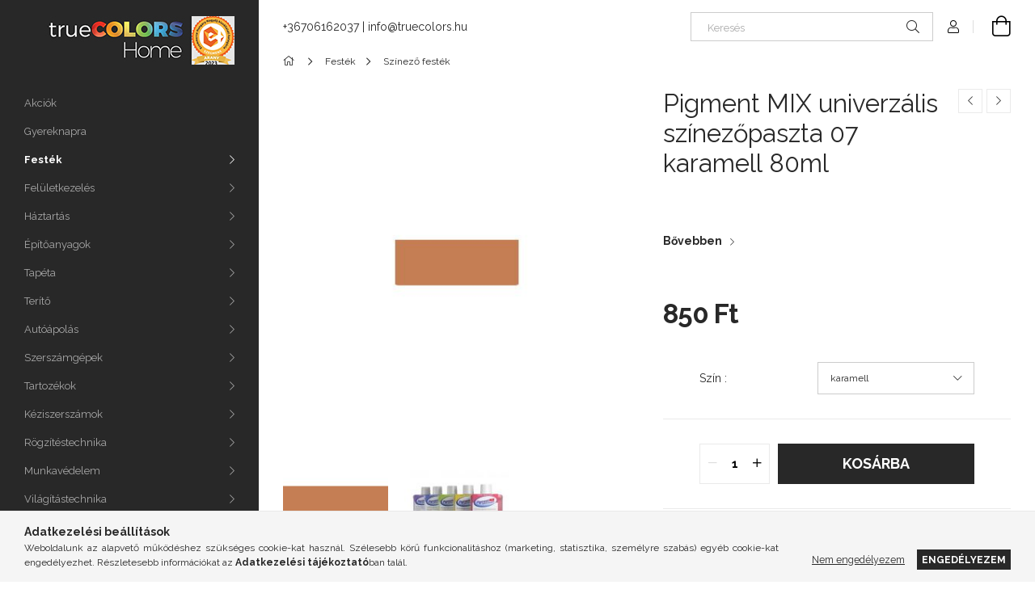

--- FILE ---
content_type: text/html; charset=UTF-8
request_url: https://www.truecolors.hu/Pigment-MIX-univerzalis-szinezopaszta-07-karamell
body_size: 22033
content:
<!DOCTYPE html>
<html lang="hu">
<head>
    <meta charset="utf-8">
<meta name="description" content="Pigment MIX univerzális színezőpaszta 07 karamell 80ml, &nbsp;, truecolors.hu">
<meta name="robots" content="index, follow">
<meta http-equiv="X-UA-Compatible" content="IE=Edge">
<meta property="og:site_name" content="truecolors.hu" />
<meta property="og:title" content="Pigment MIX univerzális színezőpaszta 07 karamell 80ml - tru">
<meta property="og:description" content="Pigment MIX univerzális színezőpaszta 07 karamell 80ml, &nbsp;, truecolors.hu">
<meta property="og:type" content="product">
<meta property="og:url" content="https://www.truecolors.hu/Pigment-MIX-univerzalis-szinezopaszta-07-karamell">
<meta property="og:image" content="https://www.truecolors.hu/img/75700/IB00306-07/IB00306-07.jpg">
<meta name="google-site-verification" content="tB5NxFDnhviEsGjle-RMjuZOBGdfcC3tHsbtWCFWkqc">
<meta name="theme-color" content="#c7cc35">
<meta name="msapplication-TileColor" content="#c7cc35">
<meta name="mobile-web-app-capable" content="yes">
<meta name="apple-mobile-web-app-capable" content="yes">
<meta name="MobileOptimized" content="320">
<meta name="HandheldFriendly" content="true">

<title>Pigment MIX univerzális színezőpaszta 07 karamell 80ml - tru</title>


<script>
var service_type="shop";
var shop_url_main="https://www.truecolors.hu";
var actual_lang="hu";
var money_len="0";
var money_thousend=" ";
var money_dec=",";
var shop_id=75700;
var unas_design_url="https:"+"/"+"/"+"www.truecolors.hu"+"/"+"!common_design"+"/"+"base"+"/"+"001903"+"/";
var unas_design_code='001903';
var unas_base_design_code='1900';
var unas_design_ver=4;
var unas_design_subver=6;
var unas_shop_url='https://www.truecolors.hu';
var responsive="yes";
var price_nullcut_disable=1;
var config_plus=new Array();
config_plus['product_tooltip']=1;
config_plus['cart_redirect']=1;
config_plus['money_type']='Ft';
config_plus['money_type_display']='Ft';
var lang_text=new Array();

var UNAS = UNAS || {};
UNAS.shop={"base_url":'https://www.truecolors.hu',"domain":'www.truecolors.hu',"username":'otthonmindenes.unas.hu',"id":75700,"lang":'hu',"currency_type":'Ft',"currency_code":'HUF',"currency_rate":'1',"currency_length":0,"base_currency_length":0,"canonical_url":'https://www.truecolors.hu/Pigment-MIX-univerzalis-szinezopaszta-07-karamell'};
UNAS.design={"code":'001903',"page":'product_details'};
UNAS.api_auth="041d7eb1614d0f66c5c5e4cc7ad079c8";
UNAS.customer={"email":'',"id":0,"group_id":0,"without_registration":0};
UNAS.shop["category_id"]="780041";
UNAS.shop["sku"]="IB00306-07";
UNAS.shop["product_id"]="547719768";
UNAS.shop["only_private_customer_can_purchase"] = false;
 

UNAS.text = {
    "button_overlay_close": `Bezár`,
    "popup_window": `Felugró ablak`,
    "list": `lista`,
    "updating_in_progress": `frissítés folyamatban`,
    "updated": `frissítve`,
    "is_opened": `megnyitva`,
    "is_closed": `bezárva`,
    "deleted": `törölve`,
    "consent_granted": `hozzájárulás megadva`,
    "consent_rejected": `hozzájárulás elutasítva`,
    "field_is_incorrect": `mező hibás`,
    "error_title": `Hiba!`,
    "product_variants": `termék változatok`,
    "product_added_to_cart": `A termék a kosárba került`,
    "product_added_to_cart_with_qty_problem": `A termékből csak [qty_added_to_cart] [qty_unit] került kosárba`,
    "product_removed_from_cart": `A termék törölve a kosárból`,
    "reg_title_name": `Név`,
    "reg_title_company_name": `Cégnév`,
    "number_of_items_in_cart": `Kosárban lévő tételek száma`,
    "cart_is_empty": `A kosár üres`,
    "cart_updated": `A kosár frissült`
};


UNAS.text["delete_from_compare"]= `Törlés összehasonlításból`;
UNAS.text["comparison"]= `Összehasonlítás`;

UNAS.text["delete_from_favourites"]= `Törlés a kedvencek közül`;
UNAS.text["add_to_favourites"]= `Kedvencekhez`;






window.lazySizesConfig=window.lazySizesConfig || {};
window.lazySizesConfig.loadMode=1;
window.lazySizesConfig.loadHidden=false;

window.dataLayer = window.dataLayer || [];
function gtag(){dataLayer.push(arguments)};
gtag('js', new Date());
</script>

<script src="https://www.truecolors.hu/!common_packages/jquery/jquery-3.2.1.js?mod_time=1683104288"></script>
<script src="https://www.truecolors.hu/!common_packages/jquery/plugins/migrate/migrate.js?mod_time=1683104288"></script>
<script src="https://www.truecolors.hu/!common_packages/jquery/plugins/autocomplete/autocomplete.js?mod_time=1751452520"></script>
<script src="https://www.truecolors.hu/!common_packages/jquery/plugins/tools/overlay/overlay.js?mod_time=1753784914"></script>
<script src="https://www.truecolors.hu/!common_packages/jquery/plugins/tools/toolbox/toolbox.expose.js?mod_time=1724313744"></script>
<script src="https://www.truecolors.hu/!common_packages/jquery/plugins/lazysizes/lazysizes.min.js?mod_time=1683104288"></script>
<script src="https://www.truecolors.hu/!common_packages/jquery/own/shop_common/exploded/common.js?mod_time=1764831093"></script>
<script src="https://www.truecolors.hu/!common_packages/jquery/own/shop_common/exploded/common_overlay.js?mod_time=1754986322"></script>
<script src="https://www.truecolors.hu/!common_packages/jquery/own/shop_common/exploded/common_shop_popup.js?mod_time=1754991412"></script>
<script src="https://www.truecolors.hu/!common_packages/jquery/own/shop_common/exploded/page_product_details.js?mod_time=1751452520"></script>
<script src="https://www.truecolors.hu/!common_packages/jquery/own/shop_common/exploded/function_favourites.js?mod_time=1725525511"></script>
<script src="https://www.truecolors.hu/!common_packages/jquery/own/shop_common/exploded/function_compare.js?mod_time=1751452520"></script>
<script src="https://www.truecolors.hu/!common_packages/jquery/own/shop_common/exploded/function_recommend.js?mod_time=1751452520"></script>
<script src="https://www.truecolors.hu/!common_packages/jquery/own/shop_common/exploded/function_product_print.js?mod_time=1725525511"></script>
<script src="https://www.truecolors.hu/!common_packages/jquery/plugins/hoverintent/hoverintent.js?mod_time=1683104288"></script>
<script src="https://www.truecolors.hu/!common_packages/jquery/own/shop_tooltip/shop_tooltip.js?mod_time=1753441723"></script>
<script src="https://www.truecolors.hu/!common_design/base/001900/main.js?mod_time=1753356622"></script>
<script src="https://www.truecolors.hu/!common_packages/jquery/plugins/perfectscrollbar/perfect-scrollbar-1.4.0/perfect-scrollbar.min.js?mod_time=1683104288"></script>
<script src="https://www.truecolors.hu/!common_packages/jquery/plugins/swiper/swiper-bundle.min.js?mod_time=1683104288"></script>
<script src="https://www.truecolors.hu/!common_packages/jquery/plugins/toastr/toastr.min.js?mod_time=1683104288"></script>
<script src="https://www.truecolors.hu/!common_packages/jquery/plugins/tippy/popper-2.4.4.min.js?mod_time=1683104288"></script>
<script src="https://www.truecolors.hu/!common_packages/jquery/plugins/tippy/tippy-bundle.umd.min.js?mod_time=1683104288"></script>
<script src="https://www.truecolors.hu/!common_packages/jquery/plugins/photoswipe/photoswipe.min.js?mod_time=1683104288"></script>
<script src="https://www.truecolors.hu/!common_packages/jquery/plugins/photoswipe/photoswipe-ui-default.min.js?mod_time=1683104288"></script>

<link href="https://www.truecolors.hu/temp/shop_75700_f66568565656748976e7ad104d02aa23.css?mod_time=1766836011" rel="stylesheet" type="text/css">

<link href="https://www.truecolors.hu/Pigment-MIX-univerzalis-szinezopaszta-07-karamell" rel="canonical">
<link href="https://www.truecolors.hu/shop_ordered/75700/design_pic/favicon.ico" rel="shortcut icon">
<script>
        var google_consent=1;
    
        gtag('consent', 'default', {
           'ad_storage': 'denied',
           'ad_user_data': 'denied',
           'ad_personalization': 'denied',
           'analytics_storage': 'denied',
           'functionality_storage': 'denied',
           'personalization_storage': 'denied',
           'security_storage': 'granted'
        });

    
        gtag('consent', 'update', {
           'ad_storage': 'denied',
           'ad_user_data': 'denied',
           'ad_personalization': 'denied',
           'analytics_storage': 'denied',
           'functionality_storage': 'denied',
           'personalization_storage': 'denied',
           'security_storage': 'granted'
        });

        </script>
    <script async src="https://www.googletagmanager.com/gtag/js?id=UA-152827339-1"></script>    <script>
    gtag('config', 'UA-152827339-1');

        </script>
        <script>
    var google_analytics=1;

                gtag('event', 'view_item', {
              "currency": "HUF",
              "value": '850',
              "items": [
                  {
                      "item_id": "IB00306-07",
                      "item_name": "Pigment MIX  univerzális színezőpaszta 07 karamell 80ml",
                      "item_category": "Festék/Színező festék",
                      "price": '850'
                  }
              ],
              'non_interaction': true
            });
               </script>
           <script>
        gtag('config', 'AW-712478234');
                </script>
            <script>
        var google_ads=1;

                gtag('event','remarketing', {
            'ecomm_pagetype': 'product',
            'ecomm_prodid': ["IB00306-07"],
            'ecomm_totalvalue': 850        });
            </script>
    <link rel="manifest" href="https://www.truecolors.hu/manifest.json" />


<!-- Retargeting Tracking Code-->
<script>
    (function(){
        ra_key = "VI73D8B6EYZG1J";
        ra_params = {
            add_to_cart_button_id: "page_artdet_addtocart",
            price_label_id: "page_artdet_price",
        };
        var ra = document.createElement("script"); ra.type ="text/javascript"; ra.async = true; ra.src = ("https:" ==
        document.location.protocol ? "https://" : "http://") + "tracking.retargeting.biz/v3/rajs/" + ra_key + ".js";
        var s = document.getElementsByTagName("script")[0]; s.parentNode.insertBefore(ra,s);})();
        var _ra = _ra || {};
</script>


<!-- Retargeting Tracking Code-->
<script>
    _ra.setCartUrlInfo = {
        "url": "https://www.truecolors.hu/shop_cart.php"
    };
    if (_ra.ready !== undefined) {
        _ra.setCartUrl(_ra.setCartUrlInfo.url);
    }
</script>


<!-- Retargeting Tracking Code-->
<script>
    _ra.sendProductInfo = {
        "id": "IB00306-07",
        "name" : "Pigment MIX  univerzális színezőpaszta 07 karamell 80ml",
        "url": "https://www.truecolors.hu/Pigment-MIX-univerzalis-szinezopaszta-07-karamell",
        "img": "https://www.truecolors.hu/img/75700/IB00306-07/456x456,r/IB00306-07.jpg",
        "price": 850,
        "promo": 0,
        "brand": false,
        "category": [
            {
                "id": 780041,
                "name": "Színező festék",
                "parent": 752790,
                "breadcrumb": [
                {
                    "id": 752790,
                    "name": "Festék",
                    "parent": false
                }
                ]
            }
        ],
        inventory: {
            "variations":false,
            "stock":true
        }
    };
    if (_ra.ready !== undefined) {
        _ra.sendProduct(_ra.sendProductInfo);
    }
</script>


<script>
    window.addEventListener("DOMContentLoaded", function() {
      (function($) {
        $("#main_image").parent().click(function(){
            _ra.clickImageInfo = {
                "product_id": "IB00306-07"
            };
            if (_ra.ready !== undefined) {
                _ra.clickImage(_ra.clickImageInfo.product_id);
            }
        });
      })(jQuery);
   });
</script>


<!-- Retargeting Tracking Code-->
<script>
    window.addEventListener("DOMContentLoaded", function() {
      (function($) {
          $(document).on("addToCart", function(event, product_array){
              var act_full_variant_name="";
              if(product_array["variant_list1"]!=undefined){
                  act_full_variant_name=product_array["variant_list1"];
              }
              if(product_array["variant_list2"]!=undefined){
                  if(act_full_variant_name!="") act_full_variant_name+="-";
                  act_full_variant_name+=product_array["variant_list2"];
              }
              if(product_array["variant_list3"]!=undefined){
                  if(act_full_variant_name!="") act_full_variant_name+="-";
                  act_full_variant_name+=product_array["variant_list3"];
              }
              _ra.addToCartInfo = {
                  "product_id": product_array["sku"],
                  "quantity": product_array["qty"],
                  "variation": false
              };
              if(act_full_variant_name!=""){
                  _ra.addToCartInfo["variation"]=new Array();
                  _ra.addToCartInfo["variation"]["code"]=act_full_variant_name;
                  _ra.addToCartInfo["variation"]["stock"]=true;
                  _ra.addToCartInfo["variation"]["details"]=new Array();
                  if(product_array["variant_list1"]!=undefined) {
                      _ra.addToCartInfo["variation"]["details"][product_array["variant_list1"]]={
                          "category_name": product_array["variant_name1"],
                          "category": product_array["variant_name1"],
                          "value": product_array["variant_list1"]
                      }
                  }
                  if(product_array["variant_list2"]!=undefined) {
                      _ra.addToCartInfo["variation"]["details"][product_array["variant_list2"]]={
                          "category_name": product_array["variant_name2"],
                          "category": product_array["variant_name2"],
                          "value": product_array["variant_list2"]
                      }
                  }
                  if(product_array["variant_list3"]!=undefined) {
                      _ra.addToCartInfo["variation"]["details"][product_array["variant_list3"]]={
                          "category_name": product_array["variant_name3"],
                          "category": product_array["variant_name3"],
                          "value": product_array["variant_list3"]
                      }
                  }
              }
              if (_ra.ready !== undefined) {
                  _ra.addToCart(
                      _ra.addToCartInfo.product_id,
                      _ra.addToCartInfo.quantity,
                      _ra.addToCartInfo.variation
                  );
              }
          });
      })(jQuery);
   });
</script>


<!-- Retargeting Tracking Code-->
<script>
$(document).on("removeFromCart", function(event, data){
    let details = {};
    if (data.variant_1_value != ""){
        details[data.variant_1_value] = {
            "category_name": data.variant_1_name,
            "category": data.variant_1_name,
            "value": data.variant_1_value,
        };
    }
    if (data.variant_1_value != ""){
        details[data.variant_2_value]= {
            "category_name": data.variant_2_name,
            "category": data.variant_2_name,
            "value": data.variant_2_value,
        };
    }
    if (data.variant_3_value != ""){
        details[data.variant_3_value]= {
            "category_name": data.variant_3_name,
            "category": data.variant_3_name,
            "value": data.variant_3_value,
        };
    }
    
    var act_full_variant_name="";
    if (data.variant_1_value != ""){
        act_full_variant_name=data.variant_1_value;
    }
    if (data.variant_2_value != ""){
        act_full_variant_name=data.variant_2_value;
    }
    if (data.variant_3_value != ""){
        act_full_variant_name=data.variant_3_value;
    }
    if(act_full_variant_name==""){
        _ra.removeFromCartInfo = {
            "product_id": data.sku,
            "quantity": data.qty,
            "variation": false
        };
    } else {
        _ra.removeFromCartInfo = {
            "product_id": data.sku,
            "quantity": data.qty,
            "variation": {
                "code": act_full_variant_name,
                "stock": true,
                "details": details
            }
        };
    }
    if (_ra.ready !== undefined) {
        _ra.removeFromCart(
            _ra.removeFromCartInfo.product_id,
            _ra.removeFromCartInfo.quantity,
            _ra.removeFromCartInfo.variation
        );
    }
});
</script>


<!-- Retargeting Tracking Code-->
<script>
    window.addEventListener("DOMContentLoaded", function() {
      (function($) {
          $(document).on("changeVariant", function(event, product_array){
              var act_full_variant_name="";
              if(product_array["variant_list1"]!=undefined){
                  act_full_variant_name=product_array["variant_list1"];
              }
              if(product_array["variant_list2"]!=undefined){
                  if(act_full_variant_name!="") act_full_variant_name+="-";
                  act_full_variant_name+=product_array["variant_list2"];
              }
              if(product_array["variant_list3"]!=undefined){
                  if(act_full_variant_name!="") act_full_variant_name+="-";
                  act_full_variant_name+=product_array["variant_list3"];
              }
              _ra.setVariationInfo = {
                  "product_id": product_array["sku"],
                  "variation": false
              };
              if(act_full_variant_name!=""){
                  _ra.setVariationInfo["variation"]=new Array();
                  _ra.setVariationInfo["variation"]["code"]=act_full_variant_name;
                  _ra.setVariationInfo["variation"]["stock"]=true;
                  _ra.setVariationInfo["variation"]["details"]=new Array();
                  if(product_array["variant_list1"]!=undefined) {
                      _ra.setVariationInfo["variation"]["details"][product_array["variant_list1"]]={
                          "category_name": product_array["variant_name1"],
                          "category": product_array["variant_name1"],
                          "value": product_array["variant_list1"]
                      }
                  }
                  if(product_array["variant_list2"]!=undefined) {
                      _ra.setVariationInfo["variation"]["details"][product_array["variant_list2"]]={
                          "category_name": product_array["variant_name2"],
                          "category": product_array["variant_name2"],
                          "value": product_array["variant_list2"]
                      }
                  }
                  if(product_array["variant_list3"]!=undefined) {
                      _ra.setVariationInfo["variation"]["details"][product_array["variant_list3"]]={
                          "category_name": product_array["variant_name3"],
                      "category": product_array["variant_name3"],
                          "value": product_array["variant_list3"]
                      }
                  }
              }
              if (_ra.ready !== undefined) {
                  _ra.setVariation(
                      _ra.setVariationInfo.product_id,
                      _ra.setVariationInfo.variation
                  );
              }
          });
      })(jQuery);
   });
</script>


<!-- Retargeting Tracking Code-->
<script>
    window.addEventListener("DOMContentLoaded", function() {
      (function($) {
          $(document).on("addToFavourites", function(event, product_array){
              _ra.addToWishlistInfo = {
                  "product_id": product_array["sku"]
              };
              if (_ra.ready !== undefined) {
                  _ra.addToWishlist(_ra.addToWishlistInfo.product_id);
              }
          });
      })(jQuery);
   });
</script>

    <meta content="width=device-width, initial-scale=1.0" name="viewport">
	<link rel="preload" href="https://www.truecolors.hu/!common_design/own/fonts/1800/customicons/custom-icons.woff2" as="font" type="font/woff2" crossorigin>
    <link rel="preconnect" href="https://fonts.gstatic.com">
    <link rel="preload" href="https://fonts.googleapis.com/css2?family=Raleway:wght@400;700&display=swap" as="style">
    <link rel="stylesheet" href="https://fonts.googleapis.com/css2?family=Raleway:wght@400;700&display=swap" media="print" onload="this.media='all'">
    <noscript>
        <link rel="stylesheet" href="https://fonts.googleapis.com/css2?family=Raleway:wght@400;700&display=swap">
    </noscript>

    
    
    
    
    
    

    
    
    
    



                                       <style>
                .banner_start_big-wrapper .swiper-slide {
                    padding-top: calc(100.132450331%);
                }
                 @media (max-width: 991.98px){ .banner_start_big-wrapper .swiper-slide { padding-top: calc(100%);}}                  @media (max-width: 767.98px){ .banner_start_big-wrapper .swiper-slide { padding-top: calc(100.132450331%);}}                  @media (max-width: 575.98px){ .banner_start_big-wrapper .swiper-slide { padding-top: calc(100%);}}                 </style>

                                    <link rel="preload" media="(max-width: 364.98px)" imagesrcset="https://www.truecolors.hu/!common_design/custom/otthonmindenes.unas.hu/element/layout_hu_banner_start_big-755_1_xxsmall.jpg?time=1704303332 1x, https://www.truecolors.hu/!common_design/custom/otthonmindenes.unas.hu/element/layout_hu_banner_start_big-755_1_xxsmall_retina.jpg?time=1704303332 2x" href="https://www.truecolors.hu/!common_design/custom/otthonmindenes.unas.hu/element/layout_hu_banner_start_big-755_1_xxsmall.jpg?time=1704303332" as="image">
                                                    <link rel="preload" media="(min-width: 365px) and (max-width: 413.98px)" imagesrcset="https://www.truecolors.hu/!common_design/custom/otthonmindenes.unas.hu/element/layout_hu_banner_start_big-755_1_xsmall.jpg?time=1704303332 1x, https://www.truecolors.hu/!common_design/custom/otthonmindenes.unas.hu/element/layout_hu_banner_start_big-755_1_xsmall_retina.jpg?time=1704303332 2x" href="https://www.truecolors.hu/!common_design/custom/otthonmindenes.unas.hu/element/layout_hu_banner_start_big-755_1_xsmall.jpg?time=1704303332" as="image">
                                                    <link rel="preload" media="(min-width: 414px) and (max-width: 575.98px)" imagesrcset="https://www.truecolors.hu/!common_design/custom/otthonmindenes.unas.hu/element/layout_hu_banner_start_big-755_1_small.jpg?time=1704303332 1x, https://www.truecolors.hu/!common_design/custom/otthonmindenes.unas.hu/element/layout_hu_banner_start_big-755_1_small_retina.jpg?time=1704303332 2x" href="https://www.truecolors.hu/!common_design/custom/otthonmindenes.unas.hu/element/layout_hu_banner_start_big-755_1_small.jpg?time=1704303332" as="image">
                                                    <link rel="preload" media="(min-width: 576px) and (max-width: 767.98px)" imagesrcset="https://www.truecolors.hu/!common_design/custom/otthonmindenes.unas.hu/element/layout_hu_banner_start_big-755_1_medium.jpg?time=1704303332 1x, https://www.truecolors.hu/!common_design/custom/otthonmindenes.unas.hu/element/layout_hu_banner_start_big-755_1_medium_retina.jpg?time=1704303332 2x" href="https://www.truecolors.hu/!common_design/custom/otthonmindenes.unas.hu/element/layout_hu_banner_start_big-755_1_medium.jpg?time=1704303332" as="image">
                                                    <link rel="preload" media="(min-width: 768px) and (max-width: 991.98px)" imagesrcset="https://www.truecolors.hu/!common_design/custom/otthonmindenes.unas.hu/element/layout_hu_banner_start_big-755_1_large.jpg?time=1704303332 1x, https://www.truecolors.hu/!common_design/custom/otthonmindenes.unas.hu/element/layout_hu_banner_start_big-755_1_large_retina.jpg?time=1704303332 2x" href="https://www.truecolors.hu/!common_design/custom/otthonmindenes.unas.hu/element/layout_hu_banner_start_big-755_1_large.jpg?time=1704303332" as="image">
                                                    <link rel="preload" media="(min-width: 992px) and (max-width: 1199.98px)" imagesrcset="https://www.truecolors.hu/!common_design/custom/otthonmindenes.unas.hu/element/layout_hu_banner_start_big-755_1_xlarge.jpg?time=1704303332 1x, https://www.truecolors.hu/!common_design/custom/otthonmindenes.unas.hu/element/layout_hu_banner_start_big-755_1_xlarge_retina.jpg?time=1704303332 2x" href="https://www.truecolors.hu/!common_design/custom/otthonmindenes.unas.hu/element/layout_hu_banner_start_big-755_1_xlarge.jpg?time=1704303332" as="image">
                                            <link rel="preload" media="(min-width: 1200px) and (max-width: 1439.98px)" imagesrcset="https://www.truecolors.hu/!common_design/custom/otthonmindenes.unas.hu/element/layout_hu_banner_start_big-755_1_xxlarge.jpg?time=1704303332 1x, https://www.truecolors.hu/!common_design/custom/otthonmindenes.unas.hu/element/layout_hu_banner_start_big-755_1_xxlarge_retina.jpg?time=1704303332 2x" href="https://www.truecolors.hu/!common_design/custom/otthonmindenes.unas.hu/element/layout_hu_banner_start_big-755_1_xxlarge.jpg?time=1704303332" as="image">
                                                            <link rel="preload" media="(min-width: 1440px)" imagesrcset="https://www.truecolors.hu/!common_design/custom/otthonmindenes.unas.hu/element/layout_hu_banner_start_big-755_1_default.jpg?time=1704303332 1x, https://www.truecolors.hu/!common_design/custom/otthonmindenes.unas.hu/element/layout_hu_banner_start_big-755_1_default_retina.jpg?time=1704303332 2x" href="https://www.truecolors.hu/!common_design/custom/otthonmindenes.unas.hu/element/layout_hu_banner_start_big-755_1_default.jpg?time=1704303332" as="image">
                                                                                        
    


                                            <style>
                 .start_item_1-wrapper {padding-top: calc(67.6821192053%);}
                  @media (max-width: 991.98px){ .start_item_1-wrapper { padding-top: calc(67.6821192053%);}}                   @media (max-width: 767.98px){ .start_item_1-wrapper { padding-top: calc(67.6821192053%);}}                   @media (max-width: 575.98px){ .start_item_1-wrapper { padding-top: calc(67.6821192053%);}}                  </style>
                           
    


                                            <style>
                 .start_item_2-wrapper {padding-top: calc(50.3311258278%);}
                  @media (max-width: 991.98px){ .start_item_2-wrapper { padding-top: calc(50.3311258278%);}}                   @media (max-width: 767.98px){ .start_item_2-wrapper { padding-top: calc(50.3311258278%);}}                   @media (max-width: 575.98px){ .start_item_2-wrapper { padding-top: calc(50.3311258278%);}}                  </style>
                           
    


                    <style>
.start_brand_slider-1{width:150px;}
@media(max-width:991.98px){.start_brand_slider-1{width:150px;}}
@media(max-width:767.98px){.start_brand_slider-1{width:150px;}}
@media(max-width:575.98px){.start_brand_slider-1{width:150px;}}
.start_brand_slider-2{width:71px;}
@media(max-width:991.98px){.start_brand_slider-2{width:71px;}}
@media(max-width:767.98px){.start_brand_slider-2{width:71px;}}
@media(max-width:575.98px){.start_brand_slider-2{width:71px;}}
.start_brand_slider-3{width:169px;}
@media(max-width:991.98px){.start_brand_slider-3{width:169px;}}
@media(max-width:767.98px){.start_brand_slider-3{width:169px;}}
@media(max-width:575.98px){.start_brand_slider-3{width:169px;}}
.start_brand_slider-4{width:263px;}
@media(max-width:991.98px){.start_brand_slider-4{width:263px;}}
@media(max-width:767.98px){.start_brand_slider-4{width:263px;}}
@media(max-width:575.98px){.start_brand_slider-4{width:263px;}}
.start_brand_slider-5{width:180px;}
@media(max-width:991.98px){.start_brand_slider-5{width:180px;}}
@media(max-width:767.98px){.start_brand_slider-5{width:180px;}}
@media(max-width:575.98px){.start_brand_slider-5{width:180px;}}
.start_brand_slider-6{width:180px;}
@media(max-width:991.98px){.start_brand_slider-6{width:180px;}}
@media(max-width:767.98px){.start_brand_slider-6{width:180px;}}
@media(max-width:575.98px){.start_brand_slider-6{width:180px;}}
.start_brand_slider-7{width:180px;}
@media(max-width:991.98px){.start_brand_slider-7{width:180px;}}
@media(max-width:767.98px){.start_brand_slider-7{width:180px;}}
@media(max-width:575.98px){.start_brand_slider-7{width:180px;}}
.start_brand_slider-8{width:180px;}
@media(max-width:991.98px){.start_brand_slider-8{width:180px;}}
@media(max-width:767.98px){.start_brand_slider-8{width:180px;}}
@media(max-width:575.98px){.start_brand_slider-8{width:180px;}}
.start_brand_slider-9{width:71px;}
@media(max-width:991.98px){.start_brand_slider-9{width:71px;}}
@media(max-width:767.98px){.start_brand_slider-9{width:71px;}}
@media(max-width:575.98px){.start_brand_slider-9{width:71px;}}
.start_brand_slider-10{width:180px;}
@media(max-width:991.98px){.start_brand_slider-10{width:180px;}}
@media(max-width:767.98px){.start_brand_slider-10{width:180px;}}
@media(max-width:575.98px){.start_brand_slider-10{width:180px;}}
.start_brand_slider-11{width:290px;}
@media(max-width:991.98px){.start_brand_slider-11{width:290px;}}
@media(max-width:767.98px){.start_brand_slider-11{width:290px;}}
@media(max-width:575.98px){.start_brand_slider-11{width:290px;}}
.start_brand_slider-12{width:60px;}
@media(max-width:991.98px){.start_brand_slider-12{width:60px;}}
@media(max-width:767.98px){.start_brand_slider-12{width:60px;}}
@media(max-width:575.98px){.start_brand_slider-12{width:60px;}}
.start_brand_slider-13{width:271px;}
@media(max-width:991.98px){.start_brand_slider-13{width:271px;}}
@media(max-width:767.98px){.start_brand_slider-13{width:271px;}}
@media(max-width:575.98px){.start_brand_slider-13{width:271px;}}
.start_brand_slider-14{width:200px;}
@media(max-width:991.98px){.start_brand_slider-14{width:200px;}}
@media(max-width:767.98px){.start_brand_slider-14{width:200px;}}
@media(max-width:575.98px){.start_brand_slider-14{width:200px;}}
.start_brand_slider-15{width:313px;}
@media(max-width:991.98px){.start_brand_slider-15{width:313px;}}
@media(max-width:767.98px){.start_brand_slider-15{width:313px;}}
@media(max-width:575.98px){.start_brand_slider-15{width:313px;}}
.start_brand_slider-16{width:191px;}
@media(max-width:991.98px){.start_brand_slider-16{width:191px;}}
@media(max-width:767.98px){.start_brand_slider-16{width:191px;}}
@media(max-width:575.98px){.start_brand_slider-16{width:191px;}}
.start_brand_slider-17{width:70px;}
@media(max-width:991.98px){.start_brand_slider-17{width:70px;}}
@media(max-width:767.98px){.start_brand_slider-17{width:70px;}}
@media(max-width:575.98px){.start_brand_slider-17{width:70px;}}
.start_brand_slider-18{width:209px;}
@media(max-width:991.98px){.start_brand_slider-18{width:209px;}}
@media(max-width:767.98px){.start_brand_slider-18{width:209px;}}
@media(max-width:575.98px){.start_brand_slider-18{width:209px;}}
.start_brand_slider-19{width:173px;}
@media(max-width:991.98px){.start_brand_slider-19{width:173px;}}
@media(max-width:767.98px){.start_brand_slider-19{width:173px;}}
@media(max-width:575.98px){.start_brand_slider-19{width:173px;}}
.start_brand_slider-20{width:146px;}
@media(max-width:991.98px){.start_brand_slider-20{width:146px;}}
@media(max-width:767.98px){.start_brand_slider-20{width:146px;}}
@media(max-width:575.98px){.start_brand_slider-20{width:146px;}}
.start_brand_slider-21{width:171px;}
@media(max-width:991.98px){.start_brand_slider-21{width:171px;}}
@media(max-width:767.98px){.start_brand_slider-21{width:171px;}}
@media(max-width:575.98px){.start_brand_slider-21{width:171px;}}
.start_brand_slider-22{width:174px;}
@media(max-width:991.98px){.start_brand_slider-22{width:174px;}}
@media(max-width:767.98px){.start_brand_slider-22{width:174px;}}
@media(max-width:575.98px){.start_brand_slider-22{width:174px;}}
.start_brand_slider-23{width:252px;}
@media(max-width:991.98px){.start_brand_slider-23{width:252px;}}
@media(max-width:767.98px){.start_brand_slider-23{width:252px;}}
@media(max-width:575.98px){.start_brand_slider-23{width:252px;}}
.start_brand_slider-24{width:250px;}
@media(max-width:991.98px){.start_brand_slider-24{width:250px;}}
@media(max-width:767.98px){.start_brand_slider-24{width:250px;}}
@media(max-width:575.98px){.start_brand_slider-24{width:250px;}}
.start_brand_slider-25{width:98px;}
@media(max-width:991.98px){.start_brand_slider-25{width:98px;}}
@media(max-width:767.98px){.start_brand_slider-25{width:98px;}}
@media(max-width:575.98px){.start_brand_slider-25{width:98px;}}
.start_brand_slider-26{width:97px;}
@media(max-width:991.98px){.start_brand_slider-26{width:97px;}}
@media(max-width:767.98px){.start_brand_slider-26{width:98px;}}
@media(max-width:575.98px){.start_brand_slider-26{width:97px;}}
.start_brand_slider-27{width:180px;}
@media(max-width:991.98px){.start_brand_slider-27{width:180px;}}
@media(max-width:767.98px){.start_brand_slider-27{width:180px;}}
@media(max-width:575.98px){.start_brand_slider-27{width:180px;}}
.start_brand_slider-28{width:142px;}
@media(max-width:991.98px){.start_brand_slider-28{width:142px;}}
@media(max-width:767.98px){.start_brand_slider-28{width:142px;}}
@media(max-width:575.98px){.start_brand_slider-28{width:142px;}}
.start_brand_slider-29{width:228px;}
@media(max-width:991.98px){.start_brand_slider-29{width:228px;}}
@media(max-width:767.98px){.start_brand_slider-29{width:228px;}}
@media(max-width:575.98px){.start_brand_slider-29{width:228px;}}
.start_brand_slider-30{width:246px;}
@media(max-width:991.98px){.start_brand_slider-30{width:246px;}}
@media(max-width:767.98px){.start_brand_slider-30{width:246px;}}
@media(max-width:575.98px){.start_brand_slider-30{width:246px;}}
.start_brand_slider-31{width:138px;}
@media(max-width:991.98px){.start_brand_slider-31{width:138px;}}
@media(max-width:767.98px){.start_brand_slider-31{width:138px;}}
@media(max-width:575.98px){.start_brand_slider-31{width:138px;}}
.start_brand_slider-32{width:164px;}
@media(max-width:991.98px){.start_brand_slider-32{width:164px;}}
@media(max-width:767.98px){.start_brand_slider-32{width:164px;}}
@media(max-width:575.98px){.start_brand_slider-32{width:164px;}}
#swiper-container--start_brand_slider{
min-height:73px;
}
</style>

    
    




    
    
    
    
</head>






<body class='design_ver4 design_subver1 design_subver2 design_subver3 design_subver4 design_subver5 design_subver6' id="ud_shop_artdet">
    <div id="fb-root"></div>
    <script>
        window.fbAsyncInit = function() {
            FB.init({
                xfbml            : true,
                version          : 'v22.0'
            });
        };
    </script>
    <script async defer crossorigin="anonymous" src="https://connect.facebook.net/hu_HU/sdk.js"></script>
    <div id="image_to_cart" style="display:none; position:absolute; z-index:100000;"></div>
<div class="overlay_common overlay_warning" id="overlay_cart_add"></div>
<script>$(document).ready(function(){ overlay_init("cart_add",{"onBeforeLoad":false}); });</script>
<div id="overlay_login_outer"></div>	
	<script>
	$(document).ready(function(){
	    var login_redir_init="";

		$("#overlay_login_outer").overlay({
			onBeforeLoad: function() {
                var login_redir_temp=login_redir_init;
                if (login_redir_act!="") {
                    login_redir_temp=login_redir_act;
                    login_redir_act="";
                }

				                    var temp_href="https://www.truecolors.hu/shop_login.php";
                    if (login_redir_temp!="") temp_href=temp_href+"?login_redir="+encodeURIComponent(login_redir_temp);
					location.href=temp_href;
								},
			top: 50,
						closeOnClick: (config_plus['overlay_close_on_click_forced'] === 1),
			onClose: function(event, overlayIndex) {
				$("#login_redir").val("");
			},
			load: false
		});
		
			});
	function overlay_login() {
		$(document).ready(function(){
			$("#overlay_login_outer").overlay().load();
		});
	}
	function overlay_login_remind() {
        if (unas_design_ver >= 5) {
            $("#overlay_remind").overlay().load();
        } else {
            $(document).ready(function () {
                $("#overlay_login_outer").overlay().close();
                setTimeout('$("#overlay_remind").overlay().load();', 250);
            });
        }
	}

    var login_redir_act="";
    function overlay_login_redir(redir) {
        login_redir_act=redir;
        $("#overlay_login_outer").overlay().load();
    }
	</script>  
	<div class="overlay_common overlay_info" id="overlay_remind"></div>
<script>$(document).ready(function(){ overlay_init("remind",[]); });</script>

	<script>
    	function overlay_login_error_remind() {
		$(document).ready(function(){
			load_login=0;
			$("#overlay_error").overlay().close();
			setTimeout('$("#overlay_remind").overlay().load();', 250);	
		});
	}
	</script>  
	<div class="overlay_common overlay_info" id="overlay_newsletter"></div>
<script>$(document).ready(function(){ overlay_init("newsletter",[]); });</script>

<script>
function overlay_newsletter() {
    $(document).ready(function(){
        $("#overlay_newsletter").overlay().load();
    });
}
</script>
<div class="overlay_common overlay_error" id="overlay_script"></div>
<script>$(document).ready(function(){ overlay_init("script",[]); });</script>
    <script>
    $(document).ready(function() {
        $.ajax({
            type: "GET",
            url: "https://www.truecolors.hu/shop_ajax/ajax_stat.php",
            data: {master_shop_id:"75700",get_ajax:"1"}
        });
    });
    </script>
    

<div id="container" class="page_shop_artdet_IB00306_07 position-relative d-flex filter-in-subcategory-disabled">
    <div class="col-fix-custom-1 side-dropdown" data-content-for=".side-btn, .filter-btn" data-content-direction="left">
        <section class="main-left">
            <div class="main-left__inner h-100">
                <button class="main-left__close-btn btn-close d-xl-none" data-btn-for=".side-dropdown" type="button" aria-label="Bezár"></button>
                <div class="main-left__content d-flex flex-column">
                    <header class="main-left__header">
                        


        <div id="header_logo_img1" class="js-element logo d-none d-xl-block mb-5 px-5" data-element-name="header_logo">
                                    <a href="https://www.truecolors.hu/">                <picture>
                    <source srcset="                                    https://www.truecolors.hu/!common_design/custom/otthonmindenes.unas.hu/element/layout_hu_header_logo-260x60_1_small.jpg?time=1685999384 260w,
                                    https://www.truecolors.hu/!common_design/custom/otthonmindenes.unas.hu/element/layout_hu_header_logo-260x60_1_small_retina.jpg?time=1685999384 520w,                                                                        https://www.truecolors.hu/!common_design/custom/otthonmindenes.unas.hu/element/layout_hu_header_logo-260x60_1_default.jpg?time=1685999384 260w,
                                    https://www.truecolors.hu/!common_design/custom/otthonmindenes.unas.hu/element/layout_hu_header_logo-260x60_1_default_retina.jpg?time=1685999384 520w                                    "
                            sizes="(max-width: 575.98px) 260px, 260px"
                    >
                    <img src="https://www.truecolors.hu/!common_design/custom/otthonmindenes.unas.hu/element/layout_hu_header_logo-260x60_1_default.jpg?time=1685999384"
                         alt="truecolors.hu"
                    >
                </picture>
                </a>                        </div>
    
                    </header>
                    <div class="box_container main-menus has-toggle-button">
                        <div class="box">
                            <div id="main-menus-content" class="box__content main-menus__content js-main-menus-content has-maxheight is-active">
                                    <ul class="cat-menus level-0" data-level="cat-level-0">
                                <li class='cat-menu js-cat-menu-617052' data-id="617052">
            <span class="cat-menu__name" >
                <a class='cat-menu__link' href='https://www.truecolors.hu/Akciok' >                    Akciók                    </a>            </span>
                            </li>
                                <li class='cat-menu js-cat-menu-590708' data-id="590708">
            <span class="cat-menu__name" >
                <a class='cat-menu__link' href='https://www.truecolors.hu/Gyereknapra' >                    Gyereknapra                    </a>            </span>
                            </li>
                                <li class='cat-menu has-child js-cat-menu-752790' data-id="752790">
            <span class="cat-menu__name" onclick="catSubLoad('752790','https://www.truecolors.hu/shop_ajax/ajax_box_cat.php?get_ajax=1&type=layout&change_lang=hu&level=1&key=752790&box_var_name=shop_cat&box_var_layout_cache=1&box_var_expand_cache=yes&box_var_layout_level0=0&box_var_layout=1&box_var_ajax=1&box_var_section=content&box_var_highlight=yes&box_var_type=expand&box_var_div=no');">
                                    Festék                                </span>
                            </li>
                                <li class='cat-menu has-child js-cat-menu-202400' data-id="202400">
            <span class="cat-menu__name" onclick="catSubLoad('202400','https://www.truecolors.hu/shop_ajax/ajax_box_cat.php?get_ajax=1&type=layout&change_lang=hu&level=1&key=202400&box_var_name=shop_cat&box_var_layout_cache=1&box_var_expand_cache=yes&box_var_layout_level0=0&box_var_layout=1&box_var_ajax=1&box_var_section=content&box_var_highlight=yes&box_var_type=expand&box_var_div=no');">
                                    Felületkezelés                                </span>
                            </li>
                                <li class='cat-menu has-child js-cat-menu-190708' data-id="190708">
            <span class="cat-menu__name" onclick="catSubLoad('190708','https://www.truecolors.hu/shop_ajax/ajax_box_cat.php?get_ajax=1&type=layout&change_lang=hu&level=1&key=190708&box_var_name=shop_cat&box_var_layout_cache=1&box_var_expand_cache=yes&box_var_layout_level0=0&box_var_layout=1&box_var_ajax=1&box_var_section=content&box_var_highlight=yes&box_var_type=expand&box_var_div=no');">
                                    Háztartás                                </span>
                            </li>
                                <li class='cat-menu has-child js-cat-menu-311933' data-id="311933">
            <span class="cat-menu__name" onclick="catSubLoad('311933','https://www.truecolors.hu/shop_ajax/ajax_box_cat.php?get_ajax=1&type=layout&change_lang=hu&level=1&key=311933&box_var_name=shop_cat&box_var_layout_cache=1&box_var_expand_cache=yes&box_var_layout_level0=0&box_var_layout=1&box_var_ajax=1&box_var_section=content&box_var_highlight=yes&box_var_type=expand&box_var_div=no');">
                                    Építőanyagok                                </span>
                            </li>
                                <li class='cat-menu has-child js-cat-menu-884739' data-id="884739">
            <span class="cat-menu__name" onclick="catSubLoad('884739','https://www.truecolors.hu/shop_ajax/ajax_box_cat.php?get_ajax=1&type=layout&change_lang=hu&level=1&key=884739&box_var_name=shop_cat&box_var_layout_cache=1&box_var_expand_cache=yes&box_var_layout_level0=0&box_var_layout=1&box_var_ajax=1&box_var_section=content&box_var_highlight=yes&box_var_type=expand&box_var_div=no');">
                                    Tapéta                                </span>
                            </li>
                                <li class='cat-menu has-child js-cat-menu-341351' data-id="341351">
            <span class="cat-menu__name" onclick="catSubLoad('341351','https://www.truecolors.hu/shop_ajax/ajax_box_cat.php?get_ajax=1&type=layout&change_lang=hu&level=1&key=341351&box_var_name=shop_cat&box_var_layout_cache=1&box_var_expand_cache=yes&box_var_layout_level0=0&box_var_layout=1&box_var_ajax=1&box_var_section=content&box_var_highlight=yes&box_var_type=expand&box_var_div=no');">
                                    Terítő                                </span>
                            </li>
                                <li class='cat-menu has-child js-cat-menu-112275' data-id="112275">
            <span class="cat-menu__name" onclick="catSubLoad('112275','https://www.truecolors.hu/shop_ajax/ajax_box_cat.php?get_ajax=1&type=layout&change_lang=hu&level=1&key=112275&box_var_name=shop_cat&box_var_layout_cache=1&box_var_expand_cache=yes&box_var_layout_level0=0&box_var_layout=1&box_var_ajax=1&box_var_section=content&box_var_highlight=yes&box_var_type=expand&box_var_div=no');">
                                    Autóápolás                                </span>
                            </li>
                                <li class='cat-menu has-child js-cat-menu-795441' data-id="795441">
            <span class="cat-menu__name" onclick="catSubLoad('795441','https://www.truecolors.hu/shop_ajax/ajax_box_cat.php?get_ajax=1&type=layout&change_lang=hu&level=1&key=795441&box_var_name=shop_cat&box_var_layout_cache=1&box_var_expand_cache=yes&box_var_layout_level0=0&box_var_layout=1&box_var_ajax=1&box_var_section=content&box_var_highlight=yes&box_var_type=expand&box_var_div=no');">
                                    Szerszámgépek                                </span>
                            </li>
                                <li class='cat-menu has-child js-cat-menu-577091' data-id="577091">
            <span class="cat-menu__name" onclick="catSubLoad('577091','https://www.truecolors.hu/shop_ajax/ajax_box_cat.php?get_ajax=1&type=layout&change_lang=hu&level=1&key=577091&box_var_name=shop_cat&box_var_layout_cache=1&box_var_expand_cache=yes&box_var_layout_level0=0&box_var_layout=1&box_var_ajax=1&box_var_section=content&box_var_highlight=yes&box_var_type=expand&box_var_div=no');">
                                    Tartozékok                                </span>
                            </li>
                                <li class='cat-menu has-child js-cat-menu-395295' data-id="395295">
            <span class="cat-menu__name" onclick="catSubLoad('395295','https://www.truecolors.hu/shop_ajax/ajax_box_cat.php?get_ajax=1&type=layout&change_lang=hu&level=1&key=395295&box_var_name=shop_cat&box_var_layout_cache=1&box_var_expand_cache=yes&box_var_layout_level0=0&box_var_layout=1&box_var_ajax=1&box_var_section=content&box_var_highlight=yes&box_var_type=expand&box_var_div=no');">
                                    Kéziszerszámok                                </span>
                            </li>
                                <li class='cat-menu has-child js-cat-menu-229444' data-id="229444">
            <span class="cat-menu__name" onclick="catSubLoad('229444','https://www.truecolors.hu/shop_ajax/ajax_box_cat.php?get_ajax=1&type=layout&change_lang=hu&level=1&key=229444&box_var_name=shop_cat&box_var_layout_cache=1&box_var_expand_cache=yes&box_var_layout_level0=0&box_var_layout=1&box_var_ajax=1&box_var_section=content&box_var_highlight=yes&box_var_type=expand&box_var_div=no');">
                                    Rögzítéstechnika                                </span>
                            </li>
                                <li class='cat-menu has-child js-cat-menu-559648' data-id="559648">
            <span class="cat-menu__name" onclick="catSubLoad('559648','https://www.truecolors.hu/shop_ajax/ajax_box_cat.php?get_ajax=1&type=layout&change_lang=hu&level=1&key=559648&box_var_name=shop_cat&box_var_layout_cache=1&box_var_expand_cache=yes&box_var_layout_level0=0&box_var_layout=1&box_var_ajax=1&box_var_section=content&box_var_highlight=yes&box_var_type=expand&box_var_div=no');">
                                    Munkavédelem                                </span>
                            </li>
                                <li class='cat-menu has-child js-cat-menu-362300' data-id="362300">
            <span class="cat-menu__name" onclick="catSubLoad('362300','https://www.truecolors.hu/shop_ajax/ajax_box_cat.php?get_ajax=1&type=layout&change_lang=hu&level=1&key=362300&box_var_name=shop_cat&box_var_layout_cache=1&box_var_expand_cache=yes&box_var_layout_level0=0&box_var_layout=1&box_var_ajax=1&box_var_section=content&box_var_highlight=yes&box_var_type=expand&box_var_div=no');">
                                    Világítástechnika                                </span>
                            </li>
            </ul>
    <script>
        function catSubLoad($id,$ajaxUrl){
            let catMenuEl = $('.cat-menu[data-id="'+$id+'"]');

            $.ajax({
                type: 'GET',
                url: $ajaxUrl,
                beforeSend: function(){
                    catMenuEl.addClass('ajax-loading');
                    setTimeout(function (){
                        if (!catMenuEl.hasClass('ajax-loaded')) {
                            catMenuEl.addClass('ajax-loader');
                        }
                    }, 500);
                },
                success:function(data){
                    catMenuEl.append(data);
                    catItemMarking();
                    $(".cat-menu__name:not(.is-processed)").each(CatPicHover);
                    $("> .cat-menu__name", catMenuEl).attr('onclick','catOpen($(this));').trigger('click');
                    catMenuEl.removeClass('ajax-loading ajax-loader').addClass('ajax-loaded');
                }
            });
        }
        function catBack($this) {
            var thisBackBtn = $this;
            var thisCatLevel = thisBackBtn.closest('[data-level]').data('level');
            /** remove opened class from children */
            thisBackBtn.closest('.js-sublist').find('.cat-menu.is-opened').removeClass('is-opened');
            /** remove opened class from parent */
            if (window.matchMedia('(max-width: 992px)').matches) {
                setTimeout(function() {
                    thisBackBtn.closest('.cat-menu.is-opened').removeClass('is-opened');
                }, 400);
            } else {
                thisBackBtn.closest('.cat-menu.is-opened').removeClass('is-opened');
            }
            $('html').removeClass(thisCatLevel +'-is-opened');
        }
        function catOpen($this) {
            var thisCatMenu = $this.parent();
            psInit(thisCatMenu.find('.js-sublist-inner').first());
            var thisMainMenusContent = $('.js-main-menus-content');
            var thisCatMenuList = thisCatMenu.closest('[data-level]');
            var thisCatLevel = thisCatMenuList.data('level');

            if (thisCatLevel === "cat-level-0") {
                /*remove is-opened class form the rest menus (cat+plus)*/
                thisMainMenusContent.find('.is-opened').not(thisCatMenu).removeClass('is-opened');
            } else {
                /*remove is-opened class form the siblings cat menus */
                thisCatMenuList.find('.is-opened').not(thisCatMenu).removeClass('is-opened');
            }

            if (thisCatMenu.hasClass('is-opened')) {
                thisCatMenu.removeClass('is-opened');
                $('html').removeClass(thisCatLevel +'-is-opened');
            } else {
                thisCatMenu.addClass('is-opened');
                $('html').addClass(thisCatLevel +'-is-opened');
            }
        }
        function catsClose() {
            handleCloseDropdowns();
            handleCloseMenus();
        }
        function CatPicHover() {
            var catItem = $(this); /*span.cat-menu__name*/
            var parentCatPic = catItem.closest(".js-sublist").find(".js-parent-img-wrapper").first().find(".js-parent-img");
            var childSublist = catItem.siblings('.js-sublist');
            var parentCatPicSrc = parentCatPic.attr("data-src-orig");
            var parentCatPicSrcSet = parentCatPic.attr("data-srcset-orig");
            if (parentCatPicSrcSet === undefined) parentCatPicSrcSet="";

            var catItems = catItem.closest(".cat-menus");

            catItem.on('mouseenter', function() {
                if (!isTouchDevice) {
                    var currentAltPicSrcSet = $(this).data("retina-img-url");
                    parentCatPic.attr("src", $(this).data("img-url"));
                    if (currentAltPicSrcSet == undefined) currentAltPicSrcSet = "";
                    parentCatPic.attr("srcset", currentAltPicSrcSet);
                }
            });

            catItems.on('mouseleave', function() {
                if (!isTouchDevice) {
                    parentCatPic.attr("src", parentCatPicSrc);
                    parentCatPic.attr("srcset", parentCatPicSrcSet);
                }
            });

            childSublist.on('mouseenter', function() {
                if (!isTouchDevice) {
                    parentCatPic.attr("src", parentCatPicSrc);
                    parentCatPic.attr("srcset", parentCatPicSrcSet);
                }
            });

            catItem.on('click', function() {
                if (!isTouchDevice) {
                    if ($(this).parent().hasClass('has-child')) {
                        parentCatPic.attr("src", parentCatPicSrc);
                        parentCatPic.attr("srcset", parentCatPicSrcSet);
                    }
                }
            });
            catItem.addClass('is-processed');

        }
        $(document).ready(function () {
            var cats = $(".cat-menu__name:not(.is-processed)");
            cats.each(CatPicHover);
        });
    </script>

	<ul class="plus-menus" data-level="menu-level-0">
					<li class="plus-menu" data-id="310729">
			<span class="plus-menu__name">
			<a class="plus-menu__link" href="https://www.truecolors.hu/spg/310729/Szakemberkereso">				Szakemberkereső
			</a>			</span>

					</li>
					<li class="plus-menu has-child" data-id="409013">
			<span class="plus-menu__name">
							Galéria
						</span>

							<div class="plus-menu__sublist js-sublist level-1">
	<div class="sublist-inner js-sublist-inner ps__child--consume">
		<button type="button" class="sublist__back-btn btn-back js-menu-back-btn" aria-label="Vissza"></button>
		<button type="button" class="sublist__close-btn btn-close js-menus-close-btn" aria-label="Bezár"></button>
		<div class="plus-menu__sublist-inner d-flex flex-column">
			<div class="flex-grow-1">
									<a class="plus-menu-parent-url font-l" href="https://www.truecolors.hu/galeria" data-id="409013">Galéria</a>
				
				<ul class="plus-menus level-1" data-level="menu-level-1">
									<li class="plus-menu" data-id="339439">
						<span class="plus-menu__name">
						<a class="plus-menu__link" href="https://www.truecolors.hu/spg/339439/Kretarajzok">							Krétarajzok
						</a>						</span>
											</li>
								</ul>
			</div>
		</div>
	</div>
</div>

					</li>
					<li class="plus-menu" data-id="503560">
			<span class="plus-menu__name">
			<a class="plus-menu__link" href="https://www.truecolors.hu/rolunk">				Rólunk
			</a>			</span>

					</li>
		</ul>
	<script>
		$(document).ready(function () {
			$('.plus-menu.has-child > .plus-menu__name').click(function () {
				var thisPlusMenu = $(this).parent();
                psInit(thisPlusMenu.find('.js-sublist-inner').first());
				var thisMainMenusContent = $('.js-main-menus-content');
				var thisPlusMenuList = thisPlusMenu.closest('[data-level]');
				var thisMenuLevel = thisPlusMenuList.data('level');

				if (thisMenuLevel === "menu-level-0") {
					/*remove is-opened class form the rest menus (cat+plus)*/
					thisMainMenusContent.find('.has-child.is-opened').not(thisPlusMenu).removeClass('is-opened');
				} else {
					/*remove is-opened class form the siblings plus menus */
					thisPlusMenuList.find('.has-child.is-opened').not(thisPlusMenu).removeClass('is-opened');
				}

				if (thisPlusMenu.hasClass('is-opened')) {
					thisPlusMenu.removeClass('is-opened');
                    $('html').removeClass(thisMenuLevel +'-is-opened');
				} else {
					thisPlusMenu.addClass('is-opened');
                    $('html').addClass(thisMenuLevel +'-is-opened');
				}
			});

			$('.js-menu-back-btn').click(function () {
				var thisBackBtn = $(this);
                var thisMenuLevel = thisBackBtn.closest('[data-level]').data('level');

                /** remove opened class from children */
                thisBackBtn.closest('.js-sublist').find('.plus-menu.is-opened').removeClass('is-opened');
                /** remove opened class from parent */
                if (window.matchMedia('(max-width: 992px)').matches) {
                    setTimeout(function() {
                        thisBackBtn.closest('.plus-menu.is-opened').removeClass('is-opened');
                    }, 400);
                } else {
                    thisBackBtn.closest('.plus-menu.is-opened').removeClass('is-opened');
                }
                $('html').removeClass(thisMenuLevel +'-is-opened');
			});
		});
	</script>



                                                                <button aria-controls="main-menus-content" class="main-menus__btn btn btn-square--sm js-main-menus-btn is-active" aria-label="Kevesebb" aria-expanded="true" type="button"></button>
                                <script>
                                    $('.js-main-menus-btn').on('click', function (){
                                        let $thisBtn = $(this);
                                        let $thisContent = $('.js-main-menus-content');
                                        $thisBtn.toggleClass('is-active').attr('aria-label', (_, attr) => attr == 'Több' ? 'Kevesebb' : 'Több').attr('aria-expanded', (_, attr) => attr == 'false' ? 'true' : 'false');
                                        $thisContent.toggleClass('is-active');
                                        psElements['.main-left__inner'].update();
                                    });
                                </script>
                                                            </div>
                        </div>
                    </div>

                    <div id='box_container_shop_top' class='box_container_1'>
                    <div class="box">
                        <h4 class="box__title">TOP termékek</h4>
                        <div class="box__content js-box-content"><div id='box_top_content' class='box_content box_top_content'><div class='box_content_ajax' data-min-length='5'></div><script>
	$.ajax({
		type: "GET",
		async: true,
		url: "https://www.truecolors.hu/shop_ajax/ajax_box_top.php",
		data: {
			box_id:"",
			unas_page:"0",
			cat_endid:"780041",
			get_ajax:1,
			shop_id:"75700",
			lang_master:"hu"
		},
		success: function(result){
			$("#box_top_content").html(result);
		}
	});
</script>
</div></div>
                    </div>
                    </div>

                    


    <div class="js-element sidebar_contact box_container mt-auto" data-element-name="sidebar_contact">
                <h4 class="element__title box__title">Elérhetőség</h4>
                <div class="element__content box__content">
                                <style>
                .sidebar_contact .slide-1 a::before {
                    content: '\f3c5';
                }
            </style>
                        <div class="element__html slide-1"><p><a href="https://maps.google.com/?q=1108+Budapest%2C+B%C3%A1nyat%C3%B3+u.+1%2Fb" target="_blank" rel="noopener">1108 Budapest, Bányató u. 1/b</a></p></div>
                                <style>
                .sidebar_contact .slide-2 a::before {
                    content: '\f095';
                }
            </style>
                        <div class="element__html slide-2"><p><a href="tel://+36706162037">+36706162037</a></p></div>
                                <style>
                .sidebar_contact .slide-3 a::before {
                    content: '\f0e0';
                }
            </style>
                        <div class="element__html slide-3"><p><a href="mailto:info@truecolors.hu">info@truecolors.hu</a></p></div>
                </div>
    </div>


                                        
                    
                    
                </div>
            </div>
        </section>
    </div>
    <main class="col-rest-custom-1">
        <section class="main-right filter-normal-not-exists">
            
            <header class="header">
                <div class="header-top position-relative py-3 py-md-4 px-3 px-xl-0">
                    <div class="d-flex flex-wrap flex-md-nowrap align-items-center">
                        <button class="side-btn dropdown--btn btn-text d-xl-none order-1" aria-label="Kategóriák további menüpontok" data-btn-for=".side-dropdown" type="button">
                            <span class="side-btn-icon icon--hamburger"></span>
                        </button>

                        


        <div id="header_logo_img" class="js-element logo col-6 col-xs-auto px-3 mr-auto d-xl-none order-2" data-element-name="header_logo">
                                    <a href="https://www.truecolors.hu/">                <picture>
                    <source srcset="                                    https://www.truecolors.hu/!common_design/custom/otthonmindenes.unas.hu/element/layout_hu_header_logo-260x60_1_small.jpg?time=1685999384 260w,
                                    https://www.truecolors.hu/!common_design/custom/otthonmindenes.unas.hu/element/layout_hu_header_logo-260x60_1_small_retina.jpg?time=1685999384 520w,                                                                        https://www.truecolors.hu/!common_design/custom/otthonmindenes.unas.hu/element/layout_hu_header_logo-260x60_1_default.jpg?time=1685999384 260w,
                                    https://www.truecolors.hu/!common_design/custom/otthonmindenes.unas.hu/element/layout_hu_header_logo-260x60_1_default_retina.jpg?time=1685999384 520w                                    "
                            sizes="(max-width: 575.98px) 260px, 260px"
                    >
                    <img src="https://www.truecolors.hu/!common_design/custom/otthonmindenes.unas.hu/element/layout_hu_header_logo-260x60_1_default.jpg?time=1685999384"
                         alt="truecolors.hu"
                    >
                </picture>
                </a>                        </div>
    

                        


    <div class="js-element header_text_section_2 d-none d-lg-block pr-3 order-3" data-element-name="header_text_section_2">
        <div class="element__content ">
                            <div class="element__html slide-1"><p><a href='tel:+36706162037'>+36706162037</a> | <a href='mailto:info@truecolors.hu'>info@truecolors.hu</a></p></div>
                    </div>
    </div>


                        <div class="search__dropdown col-12 col-md-auto px-0 order-1 mt-3 mt-md-0 ml-md-auto order-5 order-md-4">
                            <div class="search-box position-relative ml-auto browser-is-chrome" id="box_search_content">
    <form name="form_include_search" id="form_include_search" action="https://www.truecolors.hu/shop_search.php" method="get">
        <div class="box-search-group mb-0">
            <input data-stay-visible-breakpoint="768" name="search" id="box_search_input" value="" aria-label="Keresés"
                   pattern=".{3,100}" title="Hosszabb kereső kifejezést írjon be!" placeholder="Keresés" type="text" maxlength="100"
                   class="ac_input form-control js-search-input" autocomplete="off" required            >
            <div class="search-box__search-btn-outer input-group-append" title="Keresés">
                <button class='search-btn' aria-label="Keresés">
                    <span class="search-btn-icon icon--search"></span>
                </button>
                <button type="button" onclick="$('.js-search-smart-autocomplete').addClass('is-hidden');$(this).addClass('is-hidden');" class='search-close-btn d-md-none is-hidden' aria-label="">
                    <span class="search-close-btn-icon icon--close"></span>
                </button>
            </div>
            <div class="search__loading">
                <div class="loading-spinner--small"></div>
            </div>
        </div>
        <div class="search-box__mask"></div>
    </form>
    <div class="ac_results"></div>
</div>
<script>
    $(document).ready(function(){
        $(document).on('smartSearchCreate smartSearchOpen smartSearchHasResult', function(e){
            if (e.type !== 'smartSearchOpen' || (e.type === 'smartSearchOpen' && $('.js-search-smart-autocomplete').children().length > 0)) {
                $('.search-close-btn').removeClass('is-hidden');
            }
        });
        $(document).on('smartSearchClose smartSearchEmptyResult', function(){
            $('.search-close-btn').addClass('is-hidden');
        });
        $(document).on('smartSearchInputLoseFocus', function(){
            if ($('.js-search-smart-autocomplete').length>0) {
                setTimeout(function () {
                    let height = $(window).height() - ($('.js-search-smart-autocomplete').offset().top - $(window).scrollTop()) - 20;
                    $('.search-smart-autocomplete').css('max-height', height + 'px');
                }, 300);
            }
        });
    });
</script>


                        </div>

                        <ul class="header-buttons-list order-4 order-md-5 ml-auto ml-md-0">
                                                        <li>    <div class="profile">
        <button type="button" class="profile__btn js-profile-btn dropdown--btn" id="profile__btn" data-orders="https://www.truecolors.hu/shop_order_track.php" aria-label="Profil" data-btn-for=".profile__dropdown">
            <span class="profile__btn-icon icon--head"></span>
        </button>

        <div class="profile__dropdown dropdown--content dropdown--content-r d-xl-block" data-content-for=".profile__btn">
            <div role="button" class="profile__btn-close btn-close" aria-label="Bezár" data-close-btn-for=".profile__btn, .profile__dropdown"></div>
                            <h4 class="profile__header mb-4">Belépés</h4>
                <div class='login-box__loggedout-container'>
                    <form name="form_login" action="https://www.truecolors.hu/shop_logincheck.php" method="post"><input name="file_back" type="hidden" value="/Pigment-MIX-univerzalis-szinezopaszta-07-karamell"><input type="hidden" name="login_redir" value="" id="login_redir">
                        <div class="login-box__form-inner">
                            <div class="form-group login-box__input-field form-label-group">
                                <input name="shop_user_login" id="shop_user_login" aria-label="Email" placeholder='Email' type="text" maxlength="100" class="form-control" spellcheck="false" autocomplete="email" autocapitalize="off">
                                <label for="shop_user_login">Email</label>
                            </div>
                            <div class="form-group login-box__input-field form-label-group">
                                <input name="shop_pass_login" id="shop_pass_login" aria-label="Jelszó" placeholder="Jelszó" type="password" maxlength="100" class="form-control" spellcheck="false" autocomplete="current-password" autocapitalize="off">
                                <label for="shop_pass_login">Jelszó</label>
                            </div>
                            <button type="submit" class="btn btn-primary btn-block">Belép</button>
                        </div>
                        <div class="btn-wrap">
                            <button type="button" class="login-box__remind-btn btn btn-link px-0 py-1 text-primary" onclick="overlay_login_remind()">Elfelejtettem a jelszavamat</button>
                        </div>
                    </form>

                    <div class="line-separator"></div>

                    <div class="login-box__other-buttons">
                        <div class="btn-wrap">
                            <a class="login-box__reg-btn btn btn-link py-2 px-0" href="https://www.truecolors.hu/shop_reg.php?no_reg=0">Regisztráció</a>
                        </div>
                                                                            <div class="google-login-wrap position-relative">
                                <div class="google-login-btn btn btn-link text-left py-2 px-0 position-absolute w-100">Google</div>
                                <iframe class="google_login btn btn-link btn-block mr-2 position-absolute" scrolling="no" src="https://cluster3.unas.hu/shop_google_login.php?url=https%3A%2F%2Fwww.truecolors.hu&text=Bel%C3%A9p%C3%A9s+Google+fi%C3%B3kkal&type=&align=center&design=%2Fbase%2F001903%2F" title="Google"></iframe>
                            </div>
                                            </div>
                </div>
                    </div>
    </div>
</li>
                            <li>
                                <div class="cart-box__container">
                                    <button class="cart-box__btn dropdown--btn" aria-label="Kosár megtekintése" type="button" data-btn-for=".cart-box__dropdown">
                                        <span class="cart-box__btn-icon icon--cart">
                                                <div id='box_cart_content' class='cart-box'>            </div>
                                        </span>
                                    </button>
                                                                        <div class="cart-box__dropdown dropdown--content dropdown--content-r js-cart-box-dropdown" data-content-for=".cart-box__btn">
                                        <div role="button" class="cart-box__btn-close btn-close d-none" aria-label="Bezár" data-close-btn-for=".cart-box__btn, .cart-box__dropdown"></div>
                                        <div id="box_cart_content2" class="h-100">
                                            <div class="loading-spinner-wrapper text-center">
                                                <div class="loading-spinner--small" style="width:30px;height:30px;vertical-align:middle;"></div>
                                            </div>
                                            <script>
                                                $(document).ready(function(){
                                                    $('.cart-box__btn').click(function(){
                                                        let $this_btn = $(this);
                                                        const $box_cart_2 = $("#box_cart_content2");
                                                        const $box_cart_close_btn = $box_cart_2.closest('.js-cart-box-dropdown').find('.cart-box__btn-close');

                                                        if (!$this_btn.hasClass('ajax-loading') && !$this_btn.hasClass('is-loaded')) {
                                                            $.ajax({
                                                                type: "GET",
                                                                async: true,
                                                                url: "https://www.truecolors.hu/shop_ajax/ajax_box_cart.php?get_ajax=1&lang_master=hu&cart_num=2",
                                                                beforeSend:function(){
                                                                    $this_btn.addClass('ajax-loading');
                                                                    $box_cart_2.addClass('ajax-loading');
                                                                },
                                                                success: function (data) {
                                                                    $box_cart_2.html(data).removeClass('ajax-loading').addClass("is-loaded");
                                                                    $box_cart_close_btn.removeClass('d-none');
                                                                    $this_btn.removeClass('ajax-loading').addClass("is-loaded");
                                                                }
                                                            });
                                                        }
                                                    });
                                                });
                                            </script>
                                            
                                        </div>
                                        <div class="loading-spinner"></div>
                                    </div>
                                                                    </div>
                            </li>
                        </ul>
                    </div>
                </div>
            </header>

                        <div class="main px-4 px-xl-0 py-4 pt-xl-0">
                                <div class="main__title">
                    
                </div>
                <div class="main__content">
                    <div class="page_content_outer">














<div id='page_artdet_content' class='artdet artdet--type-1'>
    <div class="artdet__breadcrumb-prev-next mb-3 mb-md-4">
        <div class="row gutters-10 align-items-center">
            <div class="col">
                <div id='breadcrumb'>
                <nav class="breadcrumb__inner font-s cat-level-2">
            <span class="breadcrumb__item breadcrumb__home is-clickable" data-id="0">
                <a href="https://www.truecolors.hu/sct/0/" class="breadcrumb-link breadcrumb-home-link" aria-label="Főkategória" title="Főkategória">
                    <span class='breadcrumb__text'>Főkategória</span>
                </a>
            </span>
                            <span class="breadcrumb__item visible-on-product-list" data-id="752790">
                                            <a href="https://www.truecolors.hu/Festek" class="breadcrumb-link">
                            <span class="breadcrumb__text">Festék</span>
                        </a>
                    
                    <script>
                        $("document").ready(function(){
                            $(".js-cat-menu-752790").addClass("is-selected");
                        });
                    </script>
                </span>
                            <span class="breadcrumb__item" data-id="780041">
                                            <a href="https://www.truecolors.hu/Szinezo-festek" class="breadcrumb-link">
                            <span class="breadcrumb__text">Színező festék</span>
                        </a>
                    
                    <script>
                        $("document").ready(function(){
                            $(".js-cat-menu-780041").addClass("is-selected");
                        });
                    </script>
                </span>
                    </nav>
    </div>
            </div>
                            <div class="col-auto d-xl-none">
                    <div class="artdet__pagination d-flex">
                        <div class="artdet__pagination-btn artdet__pagination-prev">
                            <button type="button" onclick="product_det_prevnext('https://www.truecolors.hu/Pigment-MIX-univerzalis-szinezopaszta-07-karamell','?cat=780041&sku=&action=prev_js')" class="btn btn-square--sm border icon--arrow-left" aria-label="Előző termék"></button>
                        </div>
                        <div class="artdet__pagination-btn artdet__pagination-next ml-2">
                            <button type="button" onclick="product_det_prevnext('https://www.truecolors.hu/Pigment-MIX-univerzalis-szinezopaszta-07-karamell','?cat=780041&sku=&action=next_js')" class="btn btn-square--sm border icon--arrow-right" aria-label="Következő termék"></button>
                        </div>
                    </div>
                </div>
                    </div>
    </div>

    <script>
<!--
var lang_text_warning=`Figyelem!`
var lang_text_required_fields_missing=`Kérjük töltse ki a kötelező mezők mindegyikét!`
function formsubmit_artdet() {
   cart_add("IB00306__unas__07","",null,1)
}
$(document).ready(function(){
	select_base_price("IB00306__unas__07",1);
	
	
});
// -->
</script>

    <div class='artdet__inner pt-xl-3'>
        <form name="form_temp_artdet">

        <div class="artdet__pic-data-wrap mb-3 mb-lg-5 js-product">
            <div class="row gutters-10 gutters-xl-20 gutters-xxxl-40 main-block">
                <div class='artdet__img-outer col-lg-6 col-xxl-4'>
                    <div class="artdet__name-mobile mb-4 d-lg-none">
                        <h1 class='artdet__name line-clamp--3-12'>Pigment MIX  univerzális színezőpaszta 07 karamell 80ml
</h1>

                                            </div>
                    <div class='artdet__img-inner'>
                        		                        <div class="swiper-container js-alts" id="swiper-container--images">
                            		                                                        <div class="swiper-wrapper artdet__alts">
                                                                <div class="swiper-slide js-init-ps">
                                    <div class="artdet__img-wrap-outer">
                                        <picture class="artdet__img-wrap product-img-wrapper">
                                            <img class="artdet__img-main product-img" width="456" height="456"
                                                 src="https://www.truecolors.hu/img/75700/IB00306-07/456x456,r/IB00306-07.jpg?time=1701371658"                                                 alt="Pigment MIX  univerzális színezőpaszta 07 karamell 80ml" title="Pigment MIX  univerzális színezőpaszta 07 karamell 80ml" id="main_image" fetchpriority="high"
                                            >
                                        </picture>
                                    </div>
                                </div>

                                                                                                        <div class="swiper-slide js-init-ps">
                                        <div class="artdet__img-wrap-outer">
                                            <picture class="artdet__img-wrap product-img-wrapper">
                                                <img class="artdet__img-alt swiper-lazy product-img" width="456" height="456" src="https://www.truecolors.hu/main_pic/space.gif" data-src="https://www.truecolors.hu/img/75700/IB00306-07_altpic_1/456x456,r/IB00306-07.jpg?time=1701371659"  alt="Pigment MIX  univerzális színezőpaszta 07 karamell 80ml" title="Pigment MIX  univerzális színezőpaszta 07 karamell 80ml">
                                                <div class="swiper-lazy-preloader"></div>
                                            </picture>
                                        </div>
                                    </div>
                                                                                                </div>
                        </div>
                        		                                                <div class="swiper-container js-thumbs" id="swiper-container--thumbs" style="width: 100%;">
                                <div class="swiper-wrapper">
                                    <div class="swiper-slide">
                                        <div class="artdet__img-wrap--thumb-outer">
                                            <div class="artdet__img-wrap--thumb product-img-wrapper">
                                                <img class="artdet__img-main--thumb lazyload product-img" width="138" height="138" src="https://www.truecolors.hu/main_pic/space.gif" data-src="https://www.truecolors.hu/img/75700/IB00306-07/138x138,r/IB00306-07.jpg?time=1701371658" alt="Pigment MIX  univerzális színezőpaszta 07 karamell 80ml" title="Pigment MIX  univerzális színezőpaszta 07 karamell 80ml">
                                            </div>
                                        </div>
                                    </div>
                                                                        <div class="swiper-slide">
                                        <div class="artdet__img-wrap--thumb-outer">
                                            <div class="artdet__img-wrap--thumb product-img-wrapper">
                                                <img class="artdet__img--thumb lazyload product-img" width="138" height="138" src="https://www.truecolors.hu/main_pic/space.gif" data-src="https://www.truecolors.hu/img/75700/IB00306-07_altpic_1/138x138,r/IB00306-07.jpg?time=1701371659" data-srcset="https://www.truecolors.hu/img/75700/IB00306-07_altpic_1/276x276,r/IB00306-07.jpg?time=1701371659 2x" alt="Pigment MIX  univerzális színezőpaszta 07 karamell 80ml" title="Pigment MIX  univerzális színezőpaszta 07 karamell 80ml">
                                            </div>
                                        </div>
                                    </div>
                                                                    </div>
                                <div class="swiper-pagination"></div>
                            </div>
                        
                        <script>
                            $(document).ready(function() {
                                                                var thumbs = new Swiper('.js-thumbs', {
                                    spaceBetween: 20,
                                    slidesPerView: 3,
                                    slidesPerGroup: 3,
                                    slideToClickedSlide: true,
                                    roundLengths: true,
                                    loop: false,
                                    loopedSlides: 3,
                                    watchOverflow: true,
                                    breakpoints: {
                                        440:{
                                            slidesPerView: 4
                                        },
                                        992:{
                                            slidesPerView: 3,
                                            slidesPerColumn: 4,
                                            slidesPerColumnFill: "row"
                                        }
                                    },
                                    pagination: {
                                        el: '.swiper-pagination',
                                        type: 'bullets',
                                        clickable: true
                                    }
                                });
                                
                                var images = new Swiper('.js-alts', {
                                    lazy: {
                                        loadPrevNext: false,
                                        loadOnTransitionStart: true
                                    },
                                    effect: 'fade',
                                    grabCursor: true,
                                    spaceBetween: 20
                                    ,
                                    thumbs: {
                                        swiper: thumbs
                                    }                                });

                                                                initPhotoSwipeFromDOM(images);
                                                            });
                        </script>

                                                <div class="photoSwipeDatas invisible">
                            <a aria-hidden="true" tabindex="-1" href="https://www.truecolors.hu/img/75700/IB00306-07/IB00306-07.jpg?time=1701371658" data-size="162x60"></a>
                                                                                                                                    <a aria-hidden="true" tabindex="-1" href="https://www.truecolors.hu/img/75700/IB00306-07_altpic_1/IB00306-07.jpg?time=1701371659" data-size="370x278"></a>
                                                                                                                        </div>
                        
                        <div class="artdet__badges d-flex">
                                                                                </div>
                    </div>
                </div>
                <div class="artdet__data-right col-lg-6 col-xxl-8">
                    <div class="row gutters-xxxl-40">
                        <div class="artdet__data-left col-xxl-6">
                            <div class="artdet__name-rating d-none d-lg-block">
                                <div class="row gutters-5">
                                    <div class="col">
                                        <div class="artdet__name line-clamp--3-12 h1">Pigment MIX  univerzális színezőpaszta 07 karamell 80ml
</div>
                                    </div>

                                                                        <div class="col-auto d-none d-xl-block d-xxl-none">
                                        <div class="artdet__pagination d-flex">
                                            <div class="artdet__pagination-btn artdet__pagination-prev">
                                                <button type="button" onclick="product_det_prevnext('https://www.truecolors.hu/Pigment-MIX-univerzalis-szinezopaszta-07-karamell','?cat=780041&sku=&action=prev_js')" class="btn btn-square--sm border icon--arrow-left" aria-label="Előző termék"></button>
                                            </div>
                                            <div class="artdet__pagination-btn artdet__pagination-next ml-2">
                                                <button type="button" onclick="product_det_prevnext('https://www.truecolors.hu/Pigment-MIX-univerzalis-szinezopaszta-07-karamell','?cat=780041&sku=&action=next_js')" class="btn btn-square--sm border icon--arrow-right" aria-label="Következő termék"></button>
                                            </div>
                                        </div>
                                    </div>
                                                                    </div>

                                                            </div>

                                                        <div id="artdet__short-descrition" class="artdet__short-descripton artdet-block border-block">
                                <div class="artdet__short-descripton-content text-justify font-s font-sm-m"><p> </p></div>
                                                                    <a class="scroll-to icon--a-arrow-right" data-scroll="#artdet__long-description" href="#">Bővebben</a>
                                                            </div>
                            
                            
                            
                                                    </div>
                        <div class='artdet__data-right2 col-xxl-6'>
                                                        <div class="artdet__badges2 mb-5">
                                <div class="row gutters-5">
                                    <div class="col">
                                        
                                                                            </div>

                                                                        <div class="col-auto">
                                        <div class="artdet__pagination d-none d-xxl-flex">
                                            <div class="artdet__pagination-btn artdet__pagination-prev">
                                                <button type="button" onclick="product_det_prevnext('https://www.truecolors.hu/Pigment-MIX-univerzalis-szinezopaszta-07-karamell','?cat=780041&sku=&action=prev_js')" class="btn btn-square--sm border icon--arrow-left" aria-label="Előző termék"></button>
                                            </div>
                                            <div class="artdet__pagination-btn artdet__pagination-next ml-2">
                                                <button type="button" onclick="product_det_prevnext('https://www.truecolors.hu/Pigment-MIX-univerzalis-szinezopaszta-07-karamell','?cat=780041&sku=&action=next_js')" class="btn btn-square--sm border icon--arrow-right" aria-label="Következő termék"></button>
                                            </div>
                                        </div>
                                    </div>
                                                                    </div>
                            </div>
                            
                                                        <div class="artdet__price-datas mb-3">
                                
                                <div class="artdet__prices">
                                    <div class="artdet__price-base-and-sale with-rrp row gutters-5 align-items-baseline">
                                                                                    <div class="artdet__price-base product-price--base">
                                                <span class="artdet__price-base-value"><span id='price_net_brutto_IB00306__unas__07' class='price_net_brutto_IB00306__unas__07'>850</span> Ft</span>                                            </div>
                                                                                                                    </div>
                                                                    </div>

                                
                                                            </div>
                            
                            
                            
                            
                                                            <div id="artdet__type" class="product-type border-bottom">
                                                                            <div class="product-type--select py-5">
                                                                                    <div class="product-type__item" id="page_artdet_product_type_131176">
                                                <div class="product-type__values">
                                                    <div class="row gutters-5 align-items-center">
                                                        <div class="col-5">
                                                            <div class="param-name" for="param_type_131176">Szín :</div>
                                                        </div>
                                                        <div class="col-7">
                                                            <div class="form-select-group">
                                                                <select class='product_type_select form-control' id='param_type_131176' data-param_id='131176'>
                                                                                                                                        <option value=''  >N/A</option>
                                                                                                                                        <option value='citromsárga'  >citromsárga</option>
                                                                                                                                        <option value='sáfrány'  >sáfrány</option>
                                                                                                                                        <option value='napsárga'  >napsárga</option>
                                                                                                                                        <option value='homoksárga'  >homoksárga</option>
                                                                                                                                        <option value='barack'  >barack</option>
                                                                                                                                        <option value='narancssárga'  >narancssárga</option>
                                                                                                                                        <option value='karamell'  selected="selected"  >karamell</option>
                                                                                                                                        <option value='korall'  >korall</option>
                                                                                                                                        <option value='lazac'  >lazac</option>
                                                                                                                                        <option value='R vörös'  >R vörös</option>
                                                                                                                                        <option value='vörös'  >vörös</option>
                                                                                                                                        <option value='rózsaszín'  >rózsaszín</option>
                                                                                                                                        <option value='levendula'  >levendula</option>
                                                                                                                                        <option value='lila'  >lila</option>
                                                                                                                                        <option value='zafír'  >zafír</option>
                                                                                                                                        <option value='kék'  >kék</option>
                                                                                                                                        <option value='türkiz'  >türkiz</option>
                                                                                                                                        <option value='zöld'  >zöld</option>
                                                                                                                                        <option value='G zöld'  >G zöld</option>
                                                                                                                                        <option value='lime'  >lime</option>
                                                                                                                                        <option value='pisztácia'  >pisztácia</option>
                                                                                                                                        <option value='menta'  >menta</option>
                                                                                                                                        <option value='olivazöld'  >olivazöld</option>
                                                                                                                                        <option value='okker'  >okker</option>
                                                                                                                                        <option value='világosbarna'  >világosbarna</option>
                                                                                                                                        <option value='bézs'  >bézs</option>
                                                                                                                                        <option value='sötétbarna'  >sötétbarna</option>
                                                                                                                                        <option value='fekete'  >fekete</option>
                                                                                                                                        <option value='titánfehér'  >titánfehér</option>
                                                                                                                                    </select>
                                                            </div>
                                                        </div>
                                                    </div>
                                                </div>
                                            </div>
                                                                                </div>
                                                                    </div>
                            
                            
                            
                                                                                                <div id='artdet__cart' class='artdet__cart d-flex align-items-center justify-content-center my-5'>
                                        <div class="artdet__cart-btn-input-wrap d-flex justify-content-center align-items-center h-100 mr-3 border page_qty_input_outer">
                                            <button type='button' class='qtyminus_common qty_disable' aria-label="quantity minus"></button>
                                            <input name="db" id="db_IB00306__unas__07" type="number" value="1" class="artdet__cart-input page_qty_input" data-min="1" data-max="999999" data-step="1" step="1" aria-label="quantity input">
                                            <button type='button' class='qtyplus_common' aria-label="quantity plus"></button>
                                        </div>
                                        <div class='artdet__cart-btn-wrap h-100 flex-grow-1 usn'>
                                            <button class="artdet__cart-btn btn btn-primary btn-block js-main-product-cart-btn" type="button" onclick="cart_add('IB00306__unas__07','',null,1);"   data-cartadd="cart_add('IB00306__unas__07','',null,1);">Kosárba</button>
                                        </div>
                                    </div>
                                                            
                            
                            
                                                        <div id="artdet__functions" class="artdet__function d-flex justify-content-center border-top p-4">
                                                                <div class='product__func-btn favourites-btn page_artdet_func_favourites_IB00306__unas__07 page_artdet_func_favourites_outer_IB00306__unas__07' onclick='add_to_favourites("","IB00306-07","page_artdet_func_favourites","page_artdet_func_favourites_outer","547719768");' id='page_artdet_func_favourites' role="button" aria-label="Kedvencekhez" data-tippy="Kedvencekhez">
                                    <div class="product__func-icon favourites__icon icon--favo"></div>
                                </div>
                                                                                                <div class='product__func-btn artdet-func-compare page_artdet_func_compare_IB00306__unas__07' onclick='popup_compare_dialog("IB00306-07");' id='page_artdet_func_compare' role="button" aria-label="Összehasonlítás" data-tippy="Összehasonlítás">
                                    <div class="product__func-icon compare__icon icon--compare"></div>
                                </div>
                                                                                                <div class="product__func-btn artdet-func-print d-none d-lg-block" onclick='javascript:popup_print_dialog(2,1,"IB00306-07");' id='page_artdet_func_print' role="button" aria-label="Nyomtat" data-tippy="Nyomtat">
                                    <div class="product__func-icon icon--print"></div>
                                </div>
                                                                                                <div class="product__func-btn artdet-func-recommend" onclick='recommend_dialog("IB00306-07");' id='page_artdet_func_recommend' role="button" aria-label="Ajánlom" data-tippy="Ajánlom">
                                    <div class="product__func-icon icon--mail"></div>
                                </div>
                                                                                                <div class="product__func-btn artdet-func-question" onclick='popup_question_dialog("IB00306-07");' id='page_artdet_func_question' role="button" aria-label="Kérdés a termékről" data-tippy="Kérdés a termékről">
                                    <div class="product__func-icon icon--question"></div>
                                </div>
                                                            </div>
                            
                            
                                                        <div class="artdet__social font-s d-flex align-items-center justify-content-center p-4 border-top">
                                                                                                <button class="product__func-icon product__func-btn artdet__social-icon-facebook" type="button" aria-label="facebook" data-tippy="facebook" onclick='window.open("https://www.facebook.com/sharer.php?u=https%3A%2F%2Fwww.truecolors.hu%2FPigment-MIX-univerzalis-szinezopaszta-07-karamell")'></button>
                                                                                                                                <div class="product__func-icon product__func-btn artdet__social-icon-fb-like d-flex"><div class="fb-like" data-href="https://www.truecolors.hu/Pigment-MIX-univerzalis-szinezopaszta-07-karamell" data-width="95" data-layout="button_count" data-action="like" data-size="small" data-share="false" data-lazy="true"></div><style type="text/css">.fb-like.fb_iframe_widget > span { height: 21px !important; }</style></div>
                                                            </div>
                                                    </div>
                    </div>
                </div>
            </div>
        </div>

        
        
                <section id="artdet__long-description" class="long-description main-block">
            <div class="long-description__title main-title h2">Részletek</div>
            <div class="long-description__content font-s font-sm-m text-justify"><p> </p></div>
        </section>
        
                <div id="artdet__datas" class="data main-block">
            <div class="data__title main-title h2">Adatok</div>
            <div class="data__items  font-xs font-sm-m row gutters-10 gutters-xl-20">
                                                <div class="data__item col-md-6 col-lg-4 data__item-param product_param_type_text">
                    <div class="row gutters-5 h-100 align-items-center py-1">
                        <div class="data__item-title col-5" id="page_artdet_product_param_title_131176">
                            Szín
                                                    </div>
                        <div class="data__item-value col-7" id="page_artdet_product_param_value_131176">karamell</div>
                    </div>
                </div>
                                                
                
                
                                <div class="data__item col-md-6 col-lg-4 data__item-sku">
                    <div class="row gutters-5 h-100 align-items-center py-1">
                        <div class="data__item-title col-5">Cikkszám</div>
                        <div class="data__item-value col-7">IB00306-07</div>
                    </div>
                </div>
                
                
                
                
                
                            </div>
        </div>
        
        
        
                    <div id="artdet__art-forum" class="art-forum js-reviews-content main-block">
                <div class="main-title-wrap d-flex justify-content-center justify-content-md-start">
                    <div class="art-forum__title main-title h2">Vélemények</div>
                    <div class="artforum__write-your-own-opinion ml-auto fs-0 d-none d-md-block">
                        <a class="product-review__write-review-btn btn btn-secondary" href="">Véleményt írok</a>
                                            </div>
                </div>

                <div class="art-forum__content">
                                            <div class='art-forum__facebook'><div id='page_artforum_more_facebook'><div class="fb-comments" id="facebook_comments" data-href="https://www.truecolors.hu/Pigment-MIX-univerzalis-szinezopaszta-07-karamell" data-width="100%" data-numposts="2"></div></div></div>
                                    </div>
            </div>
        
        
        
        </form>


        <div id="artdet__retargeting" class='artdet__retargeting main-block'>
                    </div>

        <div class="last-seen-product-box main-block">
            <div class="container px-0">
                <div class="main-title h2"></div>
                
            </div>
        </div>
    </div>

        <link rel="stylesheet" type="text/css" href="https://www.truecolors.hu/!common_packages/jquery/plugins/photoswipe/css/default-skin.min.css">
    <link rel="stylesheet" type="text/css" href="https://www.truecolors.hu/!common_packages/jquery/plugins/photoswipe/css/photoswipe.min.css">
    
    
    <script>
        var $clickElementToInitPs = '.js-init-ps';

        var initPhotoSwipeFromDOM = function(images) {
            var $pswp = $('.pswp')[0];
            var $psDatas = $('.photoSwipeDatas');
            var image = [];

            $psDatas.each( function() {
                var $pics = $(this),
                    getItems = function() {
                        var items = [];
                        $pics.find('a').each(function() {
                            var $href   = $(this).attr('href'),
                                $size   = $(this).data('size').split('x'),
                                $width  = $size[0],
                                $height = $size[1];

                            var item = {
                                src : $href,
                                w   : $width,
                                h   : $height
                            };

                            items.push(item);
                        });
                        return items;
                    };

                var items = getItems();

                $($clickElementToInitPs).on('click', function (event) {
                    event.preventDefault();

                    var $index = $(this).index();
                    var options = {
                        index: $index,
                        history: false,
                        bgOpacity: 0.5,
                        shareEl: false,
                        showHideOpacity: true,
                        getThumbBoundsFn: function (index) {
                            var thumbnail = document.querySelectorAll($clickElementToInitPs)[index];
                            var pageYScroll = window.pageYOffset || document.documentElement.scrollTop;
                            var zoomedImgHeight = items[index].h;
                            var zoomedImgWidth = items[index].w;
                            var zoomedImgRatio = zoomedImgHeight / zoomedImgWidth;
                            var rect = thumbnail.getBoundingClientRect();
                            var zoomableImgHeight = rect.height;
                            var zoomableImgWidth = rect.width;
                            var zoomableImgRatio = (zoomableImgHeight / zoomableImgWidth);
                            var offsetY = 0;
                            var offsetX = 0;
                            var returnWidth = zoomableImgWidth;

                            if (zoomedImgRatio < 1) { /* a nagyított kép fekvő */
                                if (zoomedImgWidth < zoomableImgWidth) { /*A nagyított kép keskenyebb */
                                    offsetX = (zoomableImgWidth - zoomedImgWidth) / 2;
                                    offsetY = (Math.abs(zoomableImgHeight - zoomedImgHeight)) / 2;
                                    returnWidth = zoomedImgWidth;
                                } else { /*A nagyított kép szélesebb */
                                    offsetY = (zoomableImgHeight - (zoomableImgWidth * zoomedImgRatio)) / 2;
                                }

                            } else if (zoomedImgRatio > 1) { /* a nagyított kép álló */
                                if (zoomedImgHeight < zoomableImgHeight) { /*A nagyított kép alacsonyabb */
                                    offsetX = (zoomableImgWidth - zoomedImgWidth) / 2;
                                    offsetY = (zoomableImgHeight - zoomedImgHeight) / 2;
                                    returnWidth = zoomedImgWidth;
                                } else { /*A nagyított kép magasabb */
                                    offsetX = (zoomableImgWidth - (zoomableImgHeight / zoomedImgRatio)) / 2;
                                    if (zoomedImgRatio > zoomableImgRatio) returnWidth = zoomableImgHeight / zoomedImgRatio;
                                }
                            } else { /*A nagyított kép négyzetes */
                                if (zoomedImgWidth < zoomableImgWidth) { /*A nagyított kép keskenyebb */
                                    offsetX = (zoomableImgWidth - zoomedImgWidth) / 2;
                                    offsetY = (Math.abs(zoomableImgHeight - zoomedImgHeight)) / 2;
                                    returnWidth = zoomedImgWidth;
                                } else { /*A nagyított kép szélesebb */
                                    offsetY = (zoomableImgHeight - zoomableImgWidth) / 2;
                                }
                            }

                            return {x: rect.left + offsetX, y: rect.top + pageYScroll + offsetY, w: returnWidth};
                        },
                        getDoubleTapZoom: function (isMouseClick, item) {
                            if (isMouseClick) {
                                return 1;
                            } else {
                                return item.initialZoomLevel < 0.7 ? 1 : 1.5;
                            }
                        }
                    };

                    var photoSwipe = new PhotoSwipe($pswp, PhotoSwipeUI_Default, items, options);
                    photoSwipe.init();

                    photoSwipe.listen('afterChange', function () {
                        psIndex = photoSwipe.getCurrentIndex();
                        images.slideTo(psIndex);
                    });
                });
            });
        };
    </script>

    <div class="pswp" tabindex="-1" role="dialog" aria-hidden="true">
        <div class="pswp__bg"></div>
        <div class="pswp__scroll-wrap">
            <div class="pswp__container">
                <div class="pswp__item"></div>
                <div class="pswp__item"></div>
                <div class="pswp__item"></div>
            </div>
            <div class="pswp__ui pswp__ui--hidden">
                <div class="pswp__top-bar">
                    <div class="pswp__counter"></div>
                    <button class="pswp__button pswp__button--close"></button>
                    <button class="pswp__button pswp__button--fs"></button>
                    <button class="pswp__button pswp__button--zoom"></button>
                    <div class="pswp__preloader">
                        <div class="pswp__preloader__icn">
                            <div class="pswp__preloader__cut">
                                <div class="pswp__preloader__donut"></div>
                            </div>
                        </div>
                    </div>
                </div>
                <div class="pswp__share-modal pswp__share-modal--hidden pswp__single-tap">
                    <div class="pswp__share-tooltip"></div>
                </div>
                <button class="pswp__button pswp__button--arrow--left"></button>
                <button class="pswp__button pswp__button--arrow--right"></button>
                <div class="pswp__caption">
                    <div class="pswp__caption__center"></div>
                </div>
            </div>
        </div>
    </div>
    </div></div>
                </div>
            </div>
            
            <footer>
                <div class="footer">
                    <div class="footer-container container-max-xxl">
                        <div class="footer__navigation">
                            <div class="row gutters-10">
                                <nav class="footer__nav footer__nav-1 col-6 col-lg-3 mb-5 mb-lg-3">


    <div class="js-element footer_v2_menu_1" data-element-name="footer_v2_menu_1">
                    <h5 class="footer__header">
                Oldaltérkép
            </h5>
                                        
<ul>
<li><a href="https://www.truecolors.hu/">Nyitóoldal</a></li>
<li><a href="https://www.truecolors.hu/sct/0/">Termékek</a></li>
</ul>
            </div>

</nav>
                                <nav class="footer__nav footer__nav-2 col-6 col-lg-3 mb-5 mb-lg-3">


    <div class="js-element footer_v2_menu_2" data-element-name="footer_v2_menu_2">
                    <h5 class="footer__header">
                Vásárlói fiók
            </h5>
                                        
<ul>
<li><a href="javascript:overlay_login();">Belépés</a></li>
<li><a href="https://www.truecolors.hu/shop_reg.php">Regisztráció</a></li>
<li><a href="https://www.truecolors.hu/shop_order_track.php">Profilom</a></li>
<li><a href="https://www.truecolors.hu/shop_cart.php">Kosár</a></li>
<li><a href="https://www.truecolors.hu/shop_order_track.php?tab=favourites">Kedvenceim</a></li>
</ul>
            </div>

</nav>
                                <nav class="footer__nav footer__nav-3 col-6 col-lg-3 mb-5 mb-lg-3">


    <div class="js-element footer_v2_menu_3" data-element-name="footer_v2_menu_3">
                    <h5 class="footer__header">
                Információk
            </h5>
                                        <p><a href="https://www.truecolors.hu/shop_help.php?tab=terms">Általános szerződési feltételek</a></p>
                                <p><a href="https://www.truecolors.hu/shop_help.php?tab=privacy_policy">Adatkezelési tájékoztató</a></p>
                                <p><a href="https://www.truecolors.hu/shop_contact.php?tab=payment">Fizetés</a></p>
                                <p><a href="https://www.truecolors.hu/shop_contact.php?tab=shipping">Szállítás</a></p>
                                <p><a href="https://www.truecolors.hu/shop_contact.php">Elérhetőségek</a></p>
                                <div class="page-contact-label col-md-5 text-md-right"><strong>Nyitvatartás:</strong></div>
<div class="page-contact-value col-md-7">
<table id="opening_hours" style="width: 263px; height: 94px;">
<tbody>
<tr style="height: 18px;">
<td class="opening_hours_day" style="width: 139px; height: 18px;"><strong>Hétfő - Péntek:</strong></td>
<td class="opening_hours" style="width: 108px; height: 18px;"><strong>07:00 - 17:00</strong></td>
</tr>
<tr style="height: 18px;">
<td class="opening_hours_day" style="width: 139px; height: 18px;"><strong>Szombat:</strong></td>
<td class="opening_hours" style="width: 108px; height: 18px;"><strong>08:00 - 13:00</strong></td>
</tr>
<tr style="height: 18px;">
<td class="opening_hours_day" style="width: 139px; height: 18px;"><strong>Vasárnap:</strong></td>
<td class="opening_hours_closed text_color_fault2" style="width: 108px; height: 18px;"><strong>Zárva</strong></td>
</tr>
<tr style="height: 18px;">
<td class="opening_hours_day" style="width: 139px; height: 18px;"></td>
<td class="opening_hours" style="width: 108px; height: 18px;"></td>
</tr>
<tr style="height: 18px;">
<td class="opening_hours_day" style="width: 139px; height: 18px;"></td>
<td class="opening_hours" style="width: 108px; height: 18px;"></td>
</tr>
<tr style="height: 18px;">
<td class="opening_hours_day" style="width: 139px; height: 18px;"></td>
<td class="opening_hours" style="width: 108px; height: 18px;"></td>
</tr>
<tr style="height: 18px;">
<td class="opening_hours_day" style="width: 139px; height: 18px;"></td>
<td class="opening_hours_closed text_color_fault2" style="width: 108px; height: 18px;"></td>
</tr>
</tbody>
</table>
</div>
            </div>

</nav>
                                <nav class="footer__nav footer__nav-4 col-6 col-lg-3 mb-5 mb-lg-3">



</nav>
                            </div>
                        </div>
                        <div class="footer__social-and-provider">
                            <div class="row gutters-10 align-items-center text-center text-sm-left">
                                <div class="footer__social col-sm-auto text-center">
                                    <div class="footer_social">





    <div class="js-element footer_v2_social" data-element-name="footer_v2_social">
                <nav>
            <ul class="footer__list d-flex list--horizontal">
                                    <li class="font-weight-normal"><p><a href="https://www.facebook.com/truecolorshome" target="_blank" rel="noopener" title="Facebook">facebook</a></p></li>
                                    <li class="font-weight-normal"><p><a href="https://www.instagram.com/truecolorshome" target="_blank" rel="noopener" title="Instagram">instagram</a></p></li>
                                    <li class="font-weight-normal"><p><a href="https://www.tiktok.com/@truecolorshome">tiktok</a></p></li>
                            </ul>
        </nav>
    </div>

</div>
                                    <button type="button" class="cookie-alert__btn-open btn btn-text icon--cookie" id="cookie_alert_close" onclick="cookie_alert_action(0,-1)" title="Adatkezelési beállítások"></button>
                                </div>
                                <div class="provider col-sm-auto ml-auto usn align-self-end">
                                                                        
                                                                    </div>
                            </div>
                        </div>
                    </div>
                </div>

                <div class="partners">
                    <div class="partners__container container d-flex flex-wrap align-items-center justify-content-center">
                        
                        
                        
                    </div>
                </div>

            </footer>
        </section>
    </main>
</div>

<button class="back_to_top btn btn-secondary btn-square--lg icon--chevron-up" type="button" aria-label=""></button>

<script>
/* <![CDATA[ */
function add_to_favourites(value,cikk,id,id_outer,master_key) {
    var temp_cikk_id=cikk.replace(/-/g,'__unas__');
    if($("#"+id).hasClass("remove_favourites")){
	    $.ajax({
	    	type: "POST",
	    	url: "https://www.truecolors.hu/shop_ajax/ajax_favourites.php",
	    	data: "get_ajax=1&action=remove&cikk="+cikk+"&shop_id=75700",
	    	success: function(result){
	    		if(result=="OK") {
                var product_array = {};
                product_array["sku"] = cikk;
                product_array["sku_id"] = temp_cikk_id;
                product_array["master_key"] = master_key;
                $(document).trigger("removeFromFavourites", product_array);                if (google_analytics==1) gtag("event", "remove_from_wishlist", { 'sku':cikk });	    		    if ($(".page_artdet_func_favourites_"+temp_cikk_id).attr("alt")!="") $(".page_artdet_func_favourites_"+temp_cikk_id).attr("alt","Kedvencekhez");
	    		    if ($(".page_artdet_func_favourites_"+temp_cikk_id).attr("title")!="") $(".page_artdet_func_favourites_"+temp_cikk_id).attr("title","Kedvencekhez");
	    		    $(".page_artdet_func_favourites_text_"+temp_cikk_id).html("Kedvencekhez");
	    		    $(".page_artdet_func_favourites_"+temp_cikk_id).removeClass("remove_favourites");
	    		    $(".page_artdet_func_favourites_outer_"+temp_cikk_id).removeClass("added");
	    		}
	    	}
    	});
    } else {
	    $.ajax({
	    	type: "POST",
	    	url: "https://www.truecolors.hu/shop_ajax/ajax_favourites.php",
	    	data: "get_ajax=1&action=add&cikk="+cikk+"&shop_id=75700",
	    	dataType: "JSON",
	    	success: function(result){
                var product_array = {};
                product_array["sku"] = cikk;
                product_array["sku_id"] = temp_cikk_id;
                product_array["master_key"] = master_key;
                product_array["event_id"] = result.event_id;
                $(document).trigger("addToFavourites", product_array);	    		if(result.success) {
	    		    if ($(".page_artdet_func_favourites_"+temp_cikk_id).attr("alt")!="") $(".page_artdet_func_favourites_"+temp_cikk_id).attr("alt","Törlés a kedvencek közül");
	    		    if ($(".page_artdet_func_favourites_"+temp_cikk_id).attr("title")!="") $(".page_artdet_func_favourites_"+temp_cikk_id).attr("title","Törlés a kedvencek közül");
	    		    $(".page_artdet_func_favourites_text_"+temp_cikk_id).html("Törlés a kedvencek közül");
	    		    $(".page_artdet_func_favourites_"+temp_cikk_id).addClass("remove_favourites");
	    		    $(".page_artdet_func_favourites_outer_"+temp_cikk_id).addClass("added");
	    		}
	    	}
    	});
     }
  }
var get_ajax=1;

    function calc_search_input_position(search_inputs) {
        let search_input = $(search_inputs).filter(':visible').first();
        if (search_input.length) {
            const offset = search_input.offset();
            const width = search_input.outerWidth(true);
            const height = search_input.outerHeight(true);
            const left = offset.left;
            const top = offset.top - $(window).scrollTop();

            document.documentElement.style.setProperty("--search-input-left-distance", `${left}px`);
            document.documentElement.style.setProperty("--search-input-right-distance", `${left + width}px`);
            document.documentElement.style.setProperty("--search-input-bottom-distance", `${top + height}px`);
            document.documentElement.style.setProperty("--search-input-height", `${height}px`);
        }
    }

    var autocomplete_width;
    var small_search_box;
    var result_class;

    function change_box_search(plus_id) {
        result_class = 'ac_results'+plus_id;
        $("."+result_class).css("display","none");
        autocomplete_width = $("#box_search_content" + plus_id + " #box_search_input" + plus_id).outerWidth(true);
        small_search_box = '';

                if (autocomplete_width < 160) autocomplete_width = 160;
        if (autocomplete_width < 280) {
            small_search_box = ' small_search_box';
            $("."+result_class).addClass("small_search_box");
        } else {
            $("."+result_class).removeClass("small_search_box");
        }
        
        const search_input = $("#box_search_input"+plus_id);
                search_input.autocomplete().setOptions({ width: autocomplete_width, resultsClass: result_class, resultsClassPlus: small_search_box });
    }

    function init_box_search(plus_id) {
        const search_input = $("#box_search_input"+plus_id);

        
        
        change_box_search(plus_id);
        $(window).resize(function(){
            change_box_search(plus_id);
        });

        search_input.autocomplete("https://www.truecolors.hu/shop_ajax/ajax_box_search.php", {
            width: autocomplete_width,
            resultsClass: result_class,
            resultsClassPlus: small_search_box,
            minChars: 3,
            max: 10,
            extraParams: {
                'shop_id':'75700',
                'lang_master':'hu',
                'get_ajax':'1',
                'search': function() {
                    return search_input.val();
                }
            },
            onSelect: function() {
                var temp_search = search_input.val();

                if (temp_search.indexOf("unas_category_link") >= 0){
                    search_input.val("");
                    temp_search = temp_search.replace('unas_category_link¤','');
                    window.location.href = temp_search;
                } else {
                                        $("#form_include_search"+plus_id).submit();
                }
            },
            selectFirst: false,
                });
    }
    $(document).ready(function() {init_box_search("");});    function popup_compare_dialog(cikk) {
                if (cikk!="" && ($("#page_artlist_"+cikk.replace(/-/g,'__unas__')+" .page_art_func_compare").hasClass("page_art_func_compare_checked") || $(".page_artlist_sku_"+cikk.replace(/-/g,'__unas__')+" .page_art_func_compare").hasClass("page_art_func_compare_checked") || $(".page_artdet_func_compare_"+cikk.replace(/-/g,'__unas__')).hasClass("page_artdet_func_compare_checked"))) {
            compare_box_refresh(cikk,"delete");
        } else {
            if (cikk!="") compare_checkbox(cikk,"add")
                                    $.shop_popup("open",{
                ajax_url:"https://www.truecolors.hu/shop_compare.php",
                ajax_data:"cikk="+cikk+"&change_lang=hu&get_ajax=1",
                width: "content",
                height: "content",
                offsetHeight: 32,
                modal:0.6,
                contentId:"page_compare_table",
                popupId:"compare",
                class:"shop_popup_compare shop_popup_artdet",
                overflow: "auto"
            });

            if (google_analytics==1) gtag("event", "show_compare", { });

                    }
            }
    
$(document).ready(function(){
    setTimeout(function() {

        
    }, 300);

});

/* ]]> */
</script>

            <script>
                                var exitpopup_show = 0;

                                                var exitpopup_allow = 1;
                
                
                $(document).on("popupContentLoaded", function(event, temp_popup_array){
                    if (temp_popup_array.popupId=="marketing") {
                        exitpopup_allow = 0;
                    }
                });

                        //showPopup function
            function showPopup() {
                if (exitpopup_show == 0 && exitpopup_allow == 1) {
                    exitpopup_show = 1;
                    exitpopup_setting = {
                        ajax_url: "https://www.truecolors.hu/shop_ajax/ajax_exitpopup.php",
                        ajax_data: "offer_id=157574&change_lang=hu&get_ajax=1",
                        ajax_loader: false,
                        width: "content",
                        height: "content",
                        offsetWidth: '-19',
                        offsetHeight: '-99',
                        offsetMaxWidth: '-70',
                        offsetMaxHeight: '-70',
                        modal: 0.6,
                        contentId: "page_exitpopup",
                        exposeMaskID: "exposeMaskExitpopup",
                        popupId: "exitpopup",
                        class: "shop_popup_exitpopup exitpopup-type-picture",
                        overflow: "hidden",
                        id: 'PopupContainer',
                                                                    }

                    allow_shop_popup_old = allow_shop_popup;
                    allow_shop_popup = true;
                    $.shop_popup("open", exitpopup_setting);

                    
                    allow_shop_popup = allow_shop_popup_old;

                                        gtag("event", "intelligent_popup_show", {
                        'offer_id': '157574'
                    });
                                    }
            }

            function exitpopup_overlay() {
                if (unas_design_ver >= 5){
                    showPopup();
                } else {
                    if (!$.mask.isLoaded()) {
                        showPopup();
                    } else {
                        setTimeout(function () {
                            exitpopup_overlay();
                        }, 1000);
                    }
                }
            }

            $(document).ready(function () {

            
            // scroll
                            $(window).scroll(function () {
                    var scrollPercent = ($(window).scrollTop() / $(document).height()) * 100;

                    if (scrollPercent >=5) {
                        exitpopup_overlay();
                    }
                });
            
            // time
                            setTimeout(function () {
                    exitpopup_overlay();
                }, 1000);
            
            });
            </script>
<script type="application/ld+json">{"@context":"https:\/\/schema.org\/","@type":"Product","url":"https:\/\/www.truecolors.hu\/Pigment-MIX-univerzalis-szinezopaszta-07-karamell","offers":{"@type":"Offer","category":"Fest\u00e9k > Sz\u00ednez\u0151 fest\u00e9k","url":"https:\/\/www.truecolors.hu\/Pigment-MIX-univerzalis-szinezopaszta-07-karamell","itemCondition":"https:\/\/schema.org\/NewCondition","priceCurrency":"HUF","price":"850","priceValidUntil":"2026-12-27"},"image":["https:\/\/www.truecolors.hu\/img\/75700\/IB00306-07\/IB00306-07.jpg?time=1701371658","https:\/\/www.truecolors.hu\/img\/75700\/IB00306-07_altpic_1\/IB00306-07.jpg?time=1701371659"],"sku":"IB00306-07","productId":"IB00306-07","description":"\u00a0\r\n\r\n\u00a0","additionalProperty":[{"@type":"PropertyValue","name":"Sz\u00edn","value":"karamell"}],"name":"Pigment MIX  univerz\u00e1lis sz\u00ednez\u0151paszta 07 karamell 80ml"}</script>

<script type="application/ld+json">{"@context":"https:\/\/schema.org\/","@type":"BreadcrumbList","itemListElement":[{"@type":"ListItem","position":1,"name":"Fest\u00e9k","item":"https:\/\/www.truecolors.hu\/Festek"},{"@type":"ListItem","position":2,"name":"Sz\u00ednez\u0151 fest\u00e9k","item":"https:\/\/www.truecolors.hu\/Szinezo-festek"}]}</script>

<script type="application/ld+json">{"@context":"https:\/\/schema.org\/","@type":"WebSite","url":"https:\/\/www.truecolors.hu\/","name":"truecolors.hu","potentialAction":{"@type":"SearchAction","target":"https:\/\/www.truecolors.hu\/shop_search.php?search={search_term}","query-input":"required name=search_term"}}</script>


<script id="barat_hud_sr_script">var hst = document.createElement("script");hst.src = "//admin.fogyasztobarat.hu/h-api.js";hst.type = "text/javascript";hst.setAttribute("data-id", "9AL7IARE");hst.setAttribute("id", "fbarat");var hs = document.getElementById("barat_hud_sr_script");hs.parentNode.insertBefore(hst, hs);</script>

<div class="cookie-alert   cookie_alert_1" id="cookie_alert">
    <div class="cookie-alert__inner bg-1 p-4 border-top" id="cookie_alert_open">
        <div class="container">
            <div class="row align-items-md-end">
                <div class="col-md">
                    <div class="cookie-alert__title font-weight-bold">Adatkezelési beállítások</div>
                    <div class="cookie-alert__text font-s text-justify">Weboldalunk az alapvető működéshez szükséges cookie-kat használ. Szélesebb körű funkcionalitáshoz (marketing, statisztika, személyre szabás) egyéb cookie-kat engedélyezhet. Részletesebb információkat az <a href="https://www.truecolors.hu/shop_help.php?tab=privacy_policy" target="_blank" class="text_normal"><b>Adatkezelési tájékoztató</b></a>ban talál.</div>
                                    </div>
                <div class="col-md-auto">
                    <div class="cookie-alert__btns text-center text-md-right">
                        <button class="cookie-alert__btn-not-allow btn btn-sm btn-link px-3 mt-3 mt-md-0" type="button" onclick='cookie_alert_action(1,0)'>Nem engedélyezem</button>
                        <button class='cookie-alert__btn-allow btn btn-sm btn-primary mt-3 mt-md-0' type='button' onclick='cookie_alert_action(1,1)'>Engedélyezem</button>
                    </div>
                </div>
            </div>
        </div>
    </div>
</div>
<script>
    $(".cookie-alert__btn-open").show();
</script>

</body>


</html>